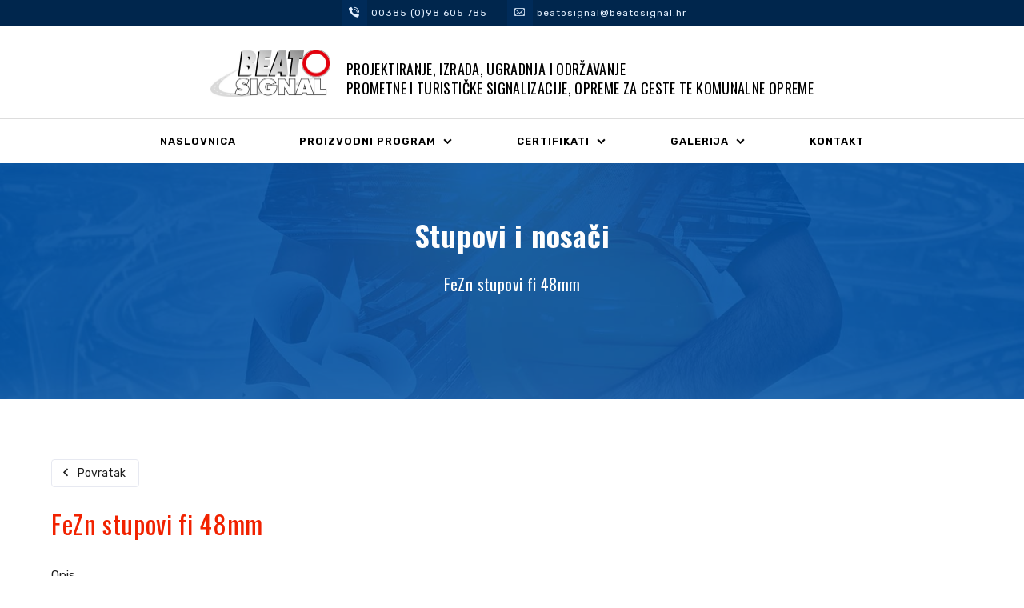

--- FILE ---
content_type: text/html
request_url: https://beatosignal.hr/stupovi_i_nosaci/fezn-stupovi-48.html
body_size: 2630
content:
<!DOCTYPE html>
<html lang="hr">
<head>
    <meta charset="utf-8">
    <meta content="width=device-width, initial-scale=1.0" name="viewport">
    <title>FeZn stupovi fi 48mm</title>
    <meta content="Beato signal" name="description">
    <meta content="valeron design studio" name="author">
    <meta name="robots" content="INDEX,FOLLOW">
    <link rel="apple-touch-icon" sizes="180x180" href="../images/meta/apple-touch-icon.png">
    <link rel="icon" type="image/png" sizes="32x32" href="../images/meta/favicon-32x32.png">
    <link rel="icon" type="image/png" sizes="16x16" href="../images/meta/favicon-16x16.png">
    <!--<link rel="manifest" href="../images/meta/site.webmanifest">-->
    <link rel="mask-icon" href="../images/meta/safari-pinned-tab.svg" color="#2b5797">
    <link rel="shortcut icon" href="../images/meta/favicon.ico">
    <meta name="msapplication-TileColor" content="#2b5797">
    <meta name="msapplication-config" content="../images/meta/browserconfig.xml">
    <meta name="theme-color" content="#ffffff">
    <meta property="og:image:width" content="1280">
    <meta property="og:image:height" content="670">
    <meta property="og:title" content="">
    <meta property="og:description" content="">
    <meta property="og:url" content="https://beatosignal.hr/">
    <meta property="og:image" content="https://beatosignal.hr/images/og-image.jpg">
    <link rel="stylesheet" href="../css/all-styles.css">
    <link rel="stylesheet" href="../ico-fonts/icomoon.css">
    <link rel="preconnect" href="https://fonts.gstatic.com">
    <link href="https://fonts.googleapis.com/css2?family=Oswald:wght@400;700&family=Rubik:ital,wght@0,400;0,600;0,700;0,900;1,400&display=swap" rel="stylesheet">
    <script src="https://cdnjs.cloudflare.com/ajax/libs/modernizr/2.8.3/modernizr.min.js"></script>
</head>
<body>
<div id="loader-wrapper">
    <div id="loader"></div>
    <div class="loader-section section-left"></div>
    <div class="loader-section section-right"></div>
</div>
<div class="grid flex">
    <div class="row">
        <div class="bar">
            <ul class="bar-ul">
                <li><i class="force icon-phone-call"></i><a href="tel:0038598605785">00385 (0)98 605 785</a></li>
                <li><i class="force icon-email"></i> <a href="mailto:beatosignal@beatosignal.hr">beatosignal@beatosignal.hr</a></li>
            </ul>
        </div>
    </div>
</div>
<div id="home">
    <a href="../index.html"><img src="../images/logo-beatosignal.jpg" alt="logotip Beato signal" class="logo"></a>
    <span id="slogan">PROJEKTIRANJE, IZRADA, UGRADNJA I ODRŽAVANJE<br> PROMETNE I TURISTIČKE SIGNALIZACIJE, OPREME ZA CESTE TE KOMUNALNE OPREME</span>
</div>
<header>
    <div class="navigationWrapper">
        <a href="../index.html"><img src="../images/logo-s.png" alt="logotip Beato signal - prometna signalizacija" class="logo80"></a>
        <a href="#" class="nav-button"><span></span><span></span><span></span><span></span></a>
        <nav class="nav">
            <ul>
                <li><a href="../index.html">NASLOVNICA</a></li>
                <li class="nav-submenu">
                    <a href="#">Proizvodni program</a>
                    <ul>
                        <li class="nav-submenu"><a href="#">Prometna signalizacija</a>
                            <ul>
                                <li><a href="../prometna_signalizacija/prometna-oprema.html">Prometna oprema</a></li>
                                <li><a href="../prometna_signalizacija/gumene-prepreke.html">Gumene prepreke</a></li>
                                <li><a href="../prometna_signalizacija/gumeni-pjesacki-prijelaz.html">Gumeni pješački prijelaz</a></li>
                                <li><a href="../prometna_signalizacija/montazni-rubnjaci.html">Montažni rubnjaci</a></li>
                                <li><a href="../prometna_signalizacija/montazni-rotori.html">Montažni rotori</a></li>
                                <li><a href="../prometna_signalizacija/berlinski-jastuci.html">Berlinski jastuci</a></li>
                                <li><a href="../prometna_signalizacija/pvc-gumeni-stupici.html">PVC i gumeni stupići</a></li>
                                <li><a href="../prometna_signalizacija/ps-razno.html">Razno</a></li>
                            </ul>
                        </li>
                        <li><a href="../turisticka-signalizacija.html">Turistička signalizacija</a></li>
                        <li><a href="../reklamna-signalizacija.html">Reklamna signalizacija</a></li>
                        <li class="nav-submenu"><a href="#">Svjetlosna signalizacija</a>
                            <ul>
                                <li><a href="../svjetlosna_signalizacija/solarni-sustavi.html">Solarni sustavi</a></li>
                                <li><a href="../svjetlosna_signalizacija/led-treptaci.html">LED treptači</a></li>
                                <li><a href="../svjetlosna_signalizacija/svjetlosni-nizevi.html">Svjetlosni nizevi</a></li>
                                <li><a href="../svjetlosna_signalizacija/pvc-stop-palice.html">PVC "STOP" palice</a></li>
                                <li><a href="../svjetlosna_signalizacija/bljeskalice.html">Bljeskalice</a></li>
                                <li><a href="../svjetlosna_signalizacija/led-markeri.html">LED markeri</a></li>
                                <li><a href="../svjetlosna_signalizacija/razna-oprema.html">Razna oprema</a></li>
                                <li><a href="../svjetlosna_signalizacija/semafori.html">Semafori</a></li>
                            </ul>
                        </li>
                        <li class="nav-submenu"><a href="#">Oprema za vozila</a>
                            <ul>
                                <li><a href="../oprema_za_vozila/rotirajuca-svjetla-za-vozila.html">Rotirajuća svjetla za vozila</a></li>
                                <li><a href="../oprema_za_vozila/led-bljeskalice.html">LED bljeskalice</a></li>
                                <li><a href="../oprema_za_vozila/led-panel.html">LED panel</a></li>
                                <li><a href="../oprema_za_vozila/reflektirajuce-oznake-za-vozila.html">Reflektirajuče oznake za vozila</a></li>
                            </ul>
                        </li>
                        <li><a href="../izrada-prometnih-elaborata.html">Izrada prometnih elaborata</a></li>
                        <li><a href="../najam-prometne-signalizacije-opreme.html">Najam prometne signalizacije</a></li>
                        <li><a href="../stupovi-nosaci.html">Stupovi i nosači</a></li>
                        <li><a href="../razno.html">Razno</a></li>
                    </ul>
                </li>
                <li class="nav-submenu">
                    <a href="#">Certifikati</a>
                    <ul>
                        <li><a href="#">ISO</a></li>
                        <li><a href="#">CE PZ</a></li>
                        <li><a href="#">CE nosači</a></li>
                        <li><a href="#">CE konstrukcija</a></li>
                    </ul>
                </li>
                <li class="nav-submenu">
                    <a href="#">Galerija</a>
                    <ul>
                        <li><a href="#">Slike detalji PZ</a></li>
                        <li><a href="#">Konstrukcije</a></li>
                        <li><a href="#">Turistička signalizacija</a></li>
                        <li><a href="#">LED markeri</a></li>
                        <li><a href="#">Jumbo panoi</a></li>
                        <li><a href="#">razna oprema</a></li>
                    </ul>
                </li>
                <li><a href="../kontakt.html">Kontakt</a></li>
            </ul>
        </nav>
        <a href="#" class="nav-close">Close Menu</a>
    </div>
</header>
<div class="grid flex">
    <div class="banner-wrapper-fixed">
        <div id="head">
            <h1 class="center has-animation animation-ltr" data-delay="10">Stupovi i nosači</h1>
            <h2 class="center has-animation animation-rtl" data-delay="1000">FeZn stupovi fi 48mm</h2>
            <div class="breadcrumbs center has-animation" data-delay="2000" >
                <div class="container">
                    <ul>
                        <li><a href="../index.html">Home</a></li>
                        <li><a href="../stupovi-nosaci.html">Stupovi i nosači</a></li>
                        <li>FeZn stupovi fi 48mm</li>
                    </ul>
                </div>
            </div>
        </div>
    </div>
    <div class="wrapp">
        <div class="grid">
            <div class="row pt20 padbot50">
                <div class="col_6">
                    <div class="back-btn"><a href="javascript:history.back()">Povratak</a></div>
                    <h2><span class="red2">FeZn stupovi fi 48mm</span></h2>
                    <div style="height: 400px;">Opis...</div>
                </div>
            </div>
        </div>
    </div>
</div>
<div class="footer">
    <div class="grid">
        <h5>Beato signal d. o. o. - projektiranje i izrada prometne i turističke signalizacije, te opreme za ceste </h5>
        <ul>
            <li><span class="icon-home"></span>Plovanija, Istarska 23, 52460 Buje - Buie</li>
            <li><span class="icon-phone-call"></span><a href="tel:0038598605785">00385 (0)98 605 785</a></li>
            <li><span class="icon-email"></span><a href="mailto:beatosignal@beatosignal.hr">beatosignal@beatosignal.hr</a>
            </li>
        </ul>
    </div>
</div>
<div id="copyright">Copyright © 2009 - <script>document.write(new Date().getFullYear())</script> beatosignal.hr | Izrada web stranica <a href="https://www.valeron.net">VALERON design studio</a></div>
<div id="scroll-Top">
    <div class="return-to-top"><span class="arrow is-top"></span></div>
</div>
<script src="https://code.jquery.com/jquery-2.2.4.min.js"></script>
<script>
    window.addEventListener('load', function () {
        document.querySelector('body').classList.add("loaded")
    });
</script>
<script src="../js/allscript.js"></script>
<script>
    $('.hero-slider').owlCarousel({
        autoplay: 6000,
        loop: true,
        animateOut: 'fadeOut',
        animateIn: 'fadeIn',
        smartSpeed: 1000,
        margin: 0,
        navSpeed: 3000,
        items: 1,
        nav: true,
        dots: true,
    })

    var tobi = new Tobi({})
    var newElement = document.querySelector('.last-image')
    tobi.add(newElement)

    $(function () {
        $('.height1').matchHeight();
        $('.height2').matchHeight();
        $('.height3').matchHeight();
        $('.height4').matchHeight();
    });
</script>
<script src="../js/functions.js"></script>
</body>
</html>

--- FILE ---
content_type: text/css
request_url: https://beatosignal.hr/css/all-styles.css
body_size: 14215
content:
@charset "UTF-8";


#loader-wrapper {position: fixed;top: 0;left: 0;width: 100%;height: 100%;z-index: 1000}
#loader {display: block;position: relative;top: 50%;left: 50%;width: 72px;height: 72px;margin: -36px 0 0 -36px;border: 3px solid transparent;border-top-color: white;border-radius: 100%;-webkit-animation: spin 2s linear infinite;animation: spin 2s linear infinite;z-index: 1001}
#loader:before {content: "";position: absolute;top: 5px;left: 5px;right: 5px;bottom: 5px;border: 3px solid transparent;border-top-color: yellow;border-radius: 100%;-webkit-animation: spin 3s linear infinite;animation: spin 3s linear infinite}
#loader:after {content: "";position: absolute;top: 12px;left: 12px;right: 12px;bottom: 12px;border: 3px solid transparent;border-top-color: orange;border-radius: 100%;-webkit-animation: spin 1.5s linear infinite;animation: spin 1.5s linear infinite}
#loader-wrapper .loader-section {position: fixed;top: 0;background: #00264d;width: 51%;height: 100%;z-index: 1000}
#loader-wrapper .loader-section.section-left {left: 0}
#loader-wrapper .loader-section.section-right {right: 0}
.loaded #loader-wrapper .loader-section.section-left {transform: translateX(-100%);transition: all .7s .3s cubic-bezier(0.645, 0.045, 0.355, 1.000)}
.loaded #loader-wrapper .loader-section.section-right {transform: translateX(100%);transition: all .7s .3s cubic-bezier(0.645, 0.045, 0.355, 1.000)}
.loaded #loader {opacity: 0;transition: all .3s ease-out}
.loaded #loader-wrapper {visibility: hidden;transform: translateY(-100%);transition: all .3s 1s ease-out}



/******* RESET *******/
html, body, div, span, applet, object, iframe, h1, h2, h3, h4, h5, h6, p, blockquote, pre, a, abbr, acronym, address, big, cite, code, del, dfn, em, img, ins, kbd, q, s, samp, small, strike, strong, sub, sup, tt, var, b, u, i, center, dl, dt, dd, ol, ul, li, fieldset, form, label, legend, table, caption, tbody, tfoot, thead, tr, th, td, article, aside, canvas, details, embed, figure, figcaption, footer, header, hgroup, menu, nav, output, ruby, section, summary, time, mark, audio, video {margin: 0;padding: 0;border: 0;font-size: 100%;font: inherit;vertical-align: baseline}
article, aside, details, figcaption, figure, footer, header, hgroup, menu, nav, section {display: block}
iframe {border: 0}
body {line-height: 1}
ol, ul {list-style: none}
blockquote, q {quotes: none}
blockquote:before, blockquote:after, q:before, q:after {content: '';content: none}
table {border-collapse: collapse;border-spacing: 0}



*, :after, :before {margin: 0;padding: 0;box-sizing: border-box;-webkit-box-sizing: border-box;-moz-box-sizing: border-box}
* {-webkit-transition: background-color 500ms linear;-moz-transition: background-color 500ms linear;-o-transition: background-color 500ms linear;-ms-transition: background-color 500ms linear;transition: background-color 500ms linear}


/******* GRID *******/
.grid {max-width: 1460px;padding: 0;margin: 0 auto}
.grid.flex {width: 100%;max-width: 100%;padding: 0}
.grid.flex16 {max-width: 1600px;padding-right: 10px;padding-left: 10px}
.grid.flex18 {max-width: 1800px;padding-right: 10px;padding-left: 10px}

.row {display: block;overflow: hidden;clear: both}

.col66 {display: block;overflow: hidden;width: 66%;margin: 0 auto}

.col_1 {width: 6%}
.col_2 {width: 12%}
.col_3 {width: 21%}
.col_4 {width: 29.333333333333%}
.col_5 {width: 36%}
.col_6 {width: 46%}
.col_7 {width: 56%}
.col_8 {width: 62.6666666667%}
.col_9 {width: 71%}
.col_10 {width: 80%}
.col_11 {width: 86%}
.col_12 {width: 96%}


.colw_1 {width: 8.3333333333333%}
.colw_2 {width: 16.666666666667%}
.colw_3 {width: 25%}
.colw_4 {width: 33.333333333333%}
.colw_5 {width: 41.666666666667%}
.colw_6 {width: 50%}
.colw_7 {width: 58.333333333333%}
.colw_8 {width: 66.666666666667%}
.colw_9 {width: 75%}
.colw_10 {width: 83.333333333333%}
.colw_11 {width: 91.666666666667%}
.colw_12 {width: 100%}

[class*="col_"] { float: left; display: block; margin: 10px 2%;}
[class*="colw_"] { float: left; display: block; margin: 0;}

@media all and (min-width: 480px) and (max-width: 960px) {
    .grid [class*="colw_"] {float: none;width: auto;clear: both;display: block}
    }

@media all and (max-width: 480px) {
    .grid [class*="colw_"] {float: none;width: auto;clear: both;display: block}
    }

.hidesmall {display: block}
.hidebig {display: none !important}

img { max-width: 100%}
img.align-left, .img-wrap.align-left {max-width: 300px !important;float: left;position: relative;margin: 0 20px 5px 0}
img.align-right, .img-wrap.align-right {max-width: 300px !important;float: right;position: relative;margin: 0 0 5px 20px}
img.full-width {clear: both;display: block;width: 100%;height: auto;position: relative}
.grid img {max-width: 100%;height: auto;vertical-align: middle}

.clear {clear: both;display: block;overflow: hidden;visibility: hidden;width: 0;height: 0}
.clearfix:after {clear: both;content: ' ';display: block;font-size: 0;line-height: 0;visibility: hidden;width: 0;height: 0}
* html .clearfix, :first-child + html .clearfix {zoom: 1}

[class*="col_"].alpha {margin-left: 0}
[class*="col_"].omega {margin-right: 0}
[class*="col_"].delta {margin-bottom: 0 !important}
[class*="col_"].beta {margin-top: 0 !important}
[class*="col_"].nopama {margin: 0 !important}

@media all and (min-width: 480px) and (max-width: 1023px) {
    .grid [class*="col_"] {float: none;width: auto;clear: both;display: block}
    .grid [class*="col_"] [class*="col_"] {margin-left: 0;margin-right: 0;width: 100%}
    .grid {max-width: 96%}
    .col66 {width: 80%}
    }

@media all and (max-width: 768px) {
    .grid [class*="col_"] {margin: 10px 0}
    .grid [class*="colM_"] {float: none;width: auto;clear: both;display: block;margin: 10px 0}
    .grid [class*="colM_"] [class*="colM_"] {margin: 0;width: 100%}

    img.full-widthM {clear: both;display: block;width: 100%;max-width: 600px;height: auto;position: relative;margin: 0 auto}

    .col66 {width: 90%}
    }

@media all and (max-width: 480px) {
    .grid [class*="col_"] {float: none;width: auto;clear: both;display: block}
    .grid [class*="col_"] [class*="col_"] {margin-left: 0;margin-right: 0;width: 100%}
    .grid {max-width: 94%}
    .col66 {width: 100%}
    }

@media all and (max-width: 1280px) {
    .hide1280 {display: none !important}
    }

@media all and (min-width: 1280px) {
    .blocklaptop {display: none !important}
    }

@media all and (min-width: 1024px) and (max-width: 1280px) {
    .hidelaptop {display: none !important}

    .blocklaptop {display: block !important}
    }

@media all and (max-width: 1023px) {
    .blocklaptop, .hidelaptop, .hidesmall {display: none !important}

    .hidebig {display: block !important}
    }

@media all and (max-width: 480px) {
    .hide480 {display: none !important}
    }

@media all and (min-width: 1281px) {
    .view1280 {display: block !important}
    }

@media all and (max-width: 1280px) {
    .view1280 {display: none !important}
    }

@media all and (min-width: 1024px) {
    .viewsmall {display: block !important}

    .viewbig {display: none !important}
    }

@media all and (max-width: 1023px) {
    .viewsmall {display: none !important}

    .viewbig {display: block !important}
    }

@media all and (min-width: 1024px) {
    .viewlap {display: none !important}
    }

@media all and (min-width: 481px) and (max-width: 1023px) {
    .viewlap {display: block !important}
    }

@media all and (max-width: 480px) {
    .viewlap {display: none !important}
    }

html {font-size: 62.5%;min-width: 300px}

body {min-width: 100%;min-height: 100%;margin: 0;padding: 0;font-size: 1.5rem;font-family: 'Rubik', sans-serif;color: #1d1d1d;font-weight: 400;line-height: 1.65;-webkit-tap-highlight-color: rgba(0, 0, 0, 0);-webkit-transition: all .2s cubic-bezier(0, 0, 0.3, 1);transition: all .2s cubic-bezier(0, 0, 0.3, 1);background: #FFF;position: relative;overflow-x: hidden}

a {color: #007af7;text-decoration: none;outline: 0;outline: 0}

:focus {outline: 0}

a:visited {color: #0065cc}

a:hover {color: #e3000f}

p {margin: 10px 0}

strong, .strong {font-weight: 600}

italic, .italic {font-style: italic}

figure {overflow: hidden}

.base {background: #00264d}

.second {background: #007af7}

.harmony {background: #961d48}

.accent {background: #e3000f}

.letter1 {letter-spacing: 1px}

.letter2 {letter-spacing: 2px}

.align-center {text-align: center}

.align-left {text-align: left}

.align-right {text-align: right}

.block {display: block}

.bottom {margin-bottom: 0;padding-bottom: 0}

.center {text-align: center}

.clear {clear: both}

.first {margin-left: 0;padding-left: 0}

.hidden {visibility: hidden}

.highlight {background: #f4c436;color: #000;font-size: 1.1em}

.inline {display: inline}

.last {margin-right: 0;padding-right: 0}

.left {float: left}

.none {display: none}

.nowrap {white-space: nowrap}

.right {float: right}

.stretch {width: 100%}

.visible {visibility: visible}

.relativ {position: relative}

.uppercase {text-transform: uppercase}

.pad20 {padding: 20px}

.pad30 {padding: 30px}

.pad50 {padding: 50px}

.pad100RL {padding: 0 100px}

.pt20 {padding-top: 30px}

.padtop30 {padding-top: 30px}
.padtop50 {padding-top: 50px}
.padtop75 {padding-top: 75px}
.padtop100 {padding-top: 100px}

.padbot30 {padding-bottom: 30px}
.padbot50 {padding-bottom: 50px}
.padbot75 {padding-bottom: 75px}
.padbot100 {padding-bottom: 100px}

.padtb50 {padding: 50px 0}
.padtb75 {padding: 75px 0}
.padtb100 {padding: 100px 0}

.martop50 {margin-top: 50px}
.martop30 {margin-top: 30px}
.martop75 {margin-top: 75px}
.martop100 {margin-top: 100px}
.marbot50 {margin-bottom: 50px}
.marbot75 {margin-bottom: 75px}
.marbot100 {margin-bottom: 100px}
.martb50 {margin: 50px 0}
.martb100 {margin: 100px 0}

.flexxx {display: flex;justify-content: center;align-items: center;text-align: center}

.orange {color: #c99d45}
.red {color: #ff0346}
.red2 {color: #F12200}

hr.block50 {border: 0;display: block;padding: 25px 0}

.middle {position: relative;top: 50%;-webkit-transform: translateY(-50%);-moz-transform: translateY(-50%);-o-transform: translateY(-50%);-ms-transform: translateY(-50%);transform: translateY(-50%)}

.line {-webkit-box-flex: 1;-webkit-flex: 1 1 auto;-ms-flex: 1 1 auto;flex: 1 1 auto;text-align: center;position: relative;-webkit-transition: 1s;transition: 1s}
.line:after {position: absolute;z-index: 2;-webkit-transition: 1s;transition: 1s;content: '';width: 0;left: 50%;bottom: -4px;height: 1px;background: red}
.line:hover {cursor: pointer}
.line:hover:after {width: 100%;left: 0}

h1, h2, h3, h4, h5, h6 {font-family: 'Oswald', sans-serif;letter-spacing: .02em;color: #000;font-weight: 400}
h2 {font-size: 32px;line-height: 44px;margin: 0 0 30px; display: block}
h3 {font-size: 24px;line-height: 36px;padding-bottom: 25px}
h4 {font-size: 22px;line-height: 32px;padding-bottom: 20px}
h5 {font-size: 20px;line-height: 30px;padding-bottom: 15px}
h6 {font-size: 18px;line-height: 28px;padding-bottom: 10px;font-weight: bold}

figure.mobile {width: 100%;display: block;margin: 40px auto}

small, .text_small {font-size: .707em}

mark h3, mark h4, mark h5 {margin: 0 0 3rem;font-size: 130%;font-weight: 600;line-height: 1.6}

.bar {width: 100%;height: 32px;line-height: 0;background: #00264d;color: #d9e6f7;font-size: 12px;text-align: center;letter-spacing: 1px}
.bar ul li a {color: #e3f0ff !important;float: right;margin-top: 16px}
.bar a:hover {color: #ffda46 !important;text-shadow: 1px 1px 1px #143b78}
.bar span {margin: 0 20px}

ul.bar-ul {display: flex;justify-content: center;list-style-type: none;text-align: center}
ul.bar-ul > li {display: inline-block;margin: 0 10px}

header {width: 100%;background: #fff;position: relative;z-index: 3;border-bottom: solid 1px #ddd;-webkit-box-shadow: 0 5px 4px -3px rgba(0, 7, 26, 0.25);-moz-box-shadow: 0 5px 4px -3px rgba(0, 7, 26, 0.25);box-shadow: 0 5px 4px -3px rgba(0, 7, 26, 0.25)}
header#bbn {border-bottom: none !important}

#home {display: flex;justify-content: center;padding: 20px 0 10px}

.logo {width: 150px;margin: 10px 20px 10px 0}

#slogan {padding-top: 22px;font-family: 'Oswald', sans-serif;letter-spacing: .02em;color: #000;font-weight: 400;font-size: 18px;line-height: 24px}

h2.title1 {font-size: 48px;line-height: 48px;color: #525252;margin: 0 0 20px;padding-top: 30px}
h2.title1 span {font-size: 13px;color: #000;letter-spacing: 5.55px;line-height: inherit;text-transform: uppercase}

hr.goldhr {border: 0;height: 8px;background-image: linear-gradient(115deg, rgba(255, 255, 255, 0) 0, rgba(255, 255, 255, 0) 39%, #c0c0c0 35%, #c0c0c0 50%, rgba(255, 255, 255, 0) 60%, rgba(255, 255, 255, 0) 100%);background-size: 5px 8px;width: 66%;display: block;margin: 0 auto 50px}
hr.goldhr2 {border: 0;height: 7px;background-image: linear-gradient(115deg, rgba(255, 255, 255, 0) 0, rgba(255, 255, 255, 0) 39%, #c0c0c0 35%, #c0c0c0 50%, rgba(255, 255, 255, 0) 60%, rgba(255, 255, 255, 0) 100%);background-size: 5px 8px;width: 50%;display: block;margin: 0 0 30px}
hr.goldhr100 {border: 0;height: 7px;background-image: linear-gradient(115deg, rgba(255, 255, 255, 0) 0, rgba(255, 255, 255, 0) 39%, #c0c0c0 35%, #c0c0c0 50%, rgba(255, 255, 255, 0) 60%, rgba(255, 255, 255, 0) 100%);background-size: 5px 8px;width: 100%;display: block;margin: 0 0 30px}

.reserve {width: 250px;position: relative;z-index: 2;display: block;padding: 11px 15px;background: #fff;margin: 0 auto -27px auto;color: #c0c0c0;text-align: center}
.reserve a {color: #c0c0c0}
.reserve a:hover {color: #000}
.reserve i {margin-bottom: 8px;display: inline-block;font-size: 14px;margin-right: 3px}

.underlined {padding: 5px 10px;color: #1e1e1e;cursor: default;flex: 1;text-decoration: none;background-image: linear-gradient(to right, yellow 0, yellow 100%);background-position: 0 1.2em;background-size: 0 100%;background-repeat: no-repeat;transition: background 500ms}
.underlined:hover {background-size: 100% 100%}
.underlined--thick {background-position: 0 -.1em}

.overbox {width: 100%;height: 100%;position: relative;padding: 4rem 8rem;margin: 5rem auto}
.overbox:after {position: absolute;content: "";width: 80%;height: 80%;top: -15%;right: -5%;z-index: -1;background: #f6f7fb}

.col-25 {width: 25%}
.col-33 {width: 33.33%}
.col-40 {width: 40%}
.col-50 {width: 50%}
.col-60 {width: 60%}
.col-66 {width: 66.66%}

[class*="col-"] {float: left;display: block}

@media all and (max-width: 1280px) {
    .col-25, .col-33, .col-40, .col-50, .col-60, .col-66 {float: none;clear: both;display: block;width: 100%}

    h2.title1 {padding-top: 50px}
    }

@media all and (min-width: 1280px) and (max-width: 1700px) {
    .col-40, .col-50, .col-60 {float: none;clear: both;display: block;width: 100%;max-width: 980px;margin: 0 auto}

    .overbox:after {width: 90%;height: 90%;top: -3%;right: -3%}

    h2.title1 {padding-top: 0}
    }

.banner-wrapper-fixed {width: 100%;max-width: 100vw;min-height: 400px;display: block;position: relative;padding: 0;background: url(../images/cijene-web-stranica3.jpg) no-repeat top center fixed;-webkit-background-size: cover;-moz-background-size: cover;-o-background-size: cover;background-size: cover;transition: all .1s ease;}

#head {min-height: 400px;background: rgba(0, 80, 162, .8);padding: 40px 30px;position: relative;z-index: 1}
#head h1, #head h2 {text-align: center;color: #fff;padding: 0;position: relative;z-index: 3;}
#head h1 {font-weight: 700;margin: 25px 15px 10px;font-size: 36px}
@media (max-width: 1024px) {
    #head h1 { font-size: 26px}
}
#head h2 {margin: 10px 0 30px 0;font-size: 20px}

.wrapp { max-width: 1380px;position: relative;z-index: 2;margin: -100px auto 0;background: #fff;padding: 40px}

@media all and (max-width: 600px) {
    #head {
        min-height: 300px;
    }
    .banner-wrapper-fixed {
        min-height: 300px;
    }
}

@media all and (max-width: 600px) {
    .wrapp {
        margin: 0 auto;
        padding: 20px;
        }
    }

.grayline {background: #fff;margin: 0;padding: 2em;border: solid 1px #ddd}

section {width: 100%}

.usual {display: block}

.back {background: #fff;position: relative;z-index: 0}

.text-right {text-align: right}

p.textp {font-size: 14px;color: #FFF;font-weight: 600;padding: 0 30px 0}

.blink {text-decoration: blink}

@-webkit-keyframes blinker {
    from {opacity: 1.0}
    to {opacity: .0}
    }

.blink {text-decoration: blink;-webkit-animation-name: blinker;-webkit-animation-duration: .8s;-webkit-animation-iteration-count: infinite;-webkit-animation-timing-function: ease-in-out;-webkit-animation-direction: alternate}

h3.text3 {font-size: 28px;color: #FFF;padding: 80px 30px 0;margin-bottom: 20px;letter-spacing: .05em;line-height: 38px}
h4.text4, p.text4 {font-size: 18px;color: #FFF;padding: 0 30px 30px;margin-bottom: 30px;letter-spacing: .04em;line-height: 30px}

p.textp {font-size: 14px;color: #FFF;font-weight: 600;padding: 0 30px 0}

.gray {padding: 25px 50px 50px;background: #e3eaee}

.white {background: #fff;padding: 50px 30px 30px;box-shadow: 0 1px 3px 0 rgba(0, 0, 0, 0.2)}
.white a, .white h4 a {color: #1d1d1d}
.white a:hover, .white h4 a:hover {color: #007af7}

.arrow {margin-top: 25px;display: inline-block;height: 12px;position: relative;width: 12px}
.arrow::after {border-bottom-style: solid;border-bottom-width: 2px;border-right-style: solid;border-right-width: 2px;content: '';display: inline-block;height: 12px;left: 0;position: absolute;top: 0;width: 12px}
.arrow.is-top {-moz-transform: rotate(225deg);-ms-transform: rotate(225deg);-webkit-transform: rotate(225deg);transform: rotate(225deg)}
.arrow::after, .arrow .arrow::after {border-color: #fff}

#scroll-Top .return-to-top {position: fixed;right: 10px;bottom: 10px;display: none;width: 48px;line-height: 48px;height: 48px;text-align: center;cursor: pointer;background: #0065cc;border-radius: 50%;-webkit-transition: .5s;-moz-transition: .5s;-ms-transition: .5s;-o-transition: .5s;transition: .5s;z-index: 2}
#scroll-Top .return-to-top:hover {background: #e3000f}
#scroll-Top .return-to-top span {position: relative;bottom: 0;animation-name: top;animation-direction: alternate;animation-iteration-count: infinite;animation-duration: 1s}

@keyframes top {
    0% {bottom: 0}
    100% {bottom: 7px}
    }

.bar-ul {text-align: center}
.bar-ul i.force {display: inline-block;width: 32px;height: 32px;background: rgba(0, 67, 136, .2);padding: 2px 3px;margin: 0 5px;cursor: pointer}
.bar-ul i.force:before {line-height: 28px;font-size: 13px;color: #e3f0ff}
.bar-ul i.force:hover {background: #ffda46}
.bar-ul i.force:hover:before {color: #143b78}

.ikone {display: inline-block;float: left;width: 70px;height: 100%;margin: 0 auto}
.ikone i {display: block;text-align: center;font-size: 30px;color: #ffa726}

ul.product li a i, .gray h4 a i, .gray p a i {display: inline-block;margin-left: 20px;align-self: center;font-size: 13px;color: #fbfbfe;font-weight: 400;animation: icon 1.5s infinite forwards}
ul.product li:hover a i, .gray h4 a:hover i, .gray p a:hover i {color: #f00}

@keyframes icon {
    0%, 100% {transform: translate(0px)}
    50% {transform: translate(3px)}
    }

.para1 {width: 100%;display: block;background: url(../images/bg-2.jpg) no-repeat center center fixed;-webkit-background-size: cover;-moz-background-size: cover;-o-background-size: cover;background-size: cover;background-color: #c1d6f1}
.parainner {height: 100%;min-height: 560px;letter-spacing: 1px;padding: 60px 0;background: rgba(11, 25, 45, 0.8)}
.parainner h3 {padding-left: 30px;color: #fff;position: relative;margin-bottom: 20px;line-height: 1.4}
.parainner h4 {color: #fff}



p.crta {text-transform: uppercase;color: #ffa726;font-size: 12px;margin-bottom: 25px;line-height: 1;position: relative;padding-left: 30px}
p.crta::after {content: "";position: absolute;top: 100%;left: 30px;margin-top: 15px;height: 1px;width: 20px;background: #a1a8b4}

.service_item {background: rgba(11, 25, 45, 0.5);color: #fff;padding: 30px 30px 30px 0;position: relative;-moz-transition: all linear .3s;-webkit-transition: all linear .3s;transition: all linear .3s}
.service_item:hover {background: rgba(255, 167, 38, .8);color: white}
.service_item h4 {font-size: 20px;font-weight: 600;margin-bottom: 10px}
.service_item h5 {padding-left: 70px;font-size: 16px;line-height: 2.7rem;color: #fff;font-weight: 400;margin: 0}
.service_item:hover .ikone i {color: #fff}

.fix-scroll {display: block;width: 100%;height: 60px;margin: -60px 0 0;position: relative}

.smoothscroll {position: absolute;z-index: 2;left: calc(50% - 15px);-webkit-transform: translateX(-50%);transform: translateX(-50%);top: 60px;width: 120px;height: 120px;margin: 0 auto 0;padding-left: 60px}

.chevron, .chevron-hex {position: absolute;width: 28px;height: 8px;opacity: 0;transform: scale3d(0.5, 0.5, 0.5);animation: move 3s ease-out infinite}
.chevron:first-child, .chevron-hex:first-child {animation: move 3s ease-out 1s infinite}
.chevron:nth-child(2), .chevron-hex:nth-child(2) {animation: move 3s ease-out 2s infinite}
.chevron:before, .chevron:after {content: ' ';position: absolute;top: 0;height: 100%;width: 51%;background: #e3000f}
.chevron-hex:before, .chevron-hex:after {content: ' ';position: absolute;top: 0;height: 100%;width: 51%;background: #e3000f}
.chevron:before, .chevron-hex:before {left: 0;transform: skew(0deg, 30deg)}
.chevron:after, .chevron-hex:after {right: 0;width: 50%;transform: skew(0deg, -30deg)}

@keyframes move {
    25% {opacity: 1}
    33% {opacity: 1;transform: translateY(30px)}
    67% {opacity: 1;transform: translateY(40px)}
    100% {opacity: 0;transform: translateY(55px) scale3d(0.5, 0.5, 0.5)}
    }

@keyframes pulse {
    to {opacity: 1}
    }

@media all and (max-width: 480px) {
    .fix-scroll {display: none}
    }

.c-scrolldown {width: 1px;height: 60px;position: absolute;bottom: 60px;left: 0;right: 0;margin: 0 auto;overflow: hidden}
.c-scrolldown2 {width: 1px;height: 60px;position: absolute;bottom: 0;left: 0;right: 0;margin: 0 auto;overflow: hidden}
.c-scrolldown60 {width: 1px;height: 60px;position: absolute;bottom: -60px;left: 0;right: 0;margin: 0 auto;overflow: hidden}
.c-scrolldown .c-line, .c-scrolldown2 .c-line, .c-scrolldown60 .c-line {width: 100%;height: 100%;display: block;background: linear-gradient(to bottom, #e3000f 50%, rgba(243, 17, 91, 0) 50%);background-position: 0 -20px;background-size: 100% 200%;animation: scrolldown 2.2s cubic-bezier(0.76, 0, 0.3, 1) forwards infinite}

@keyframes scrolldown {
    0% {background-position: 0 -60px}
    75% {background-position: 0 0}
    100% {background-position: 0 60px}
    }

.fix-line {display: block;width: 100%;height: 100px;position: relative}

@media all and (min-width: 1280px) and (max-width: 1700px) {
    .c-scrolldown60 {position: absolute;bottom: 0;left: 0;right: 0}
    }

.document {margin-top: 30px; display: inline-flex; justify-content: flex-start; text-align: left;}
.document span {max-width: 30px; float: left;display: inline-block;font-size: 18px;padding-top: 2px;margin-right: 10px}
.document a.line { text-align: left; line-height: 22px;}

.tech-spec { border: solid 1px #d5d5d5; margin-bottom: 40px;}
.tech-spec ul { display: flex; flex-direction: column;}
.tech-spec ul li { padding: 10px; border-bottom: solid 1px #d5d5d5; display: flex; flex-wrap: nowrap;}
.tech-spec ul li:last-child { border-bottom: none;}
.tech-spec ul li strong { width: 50%;}
/*.tech-spec ul li span { width: 50%;}*/

@media all and (max-width: 480px) {
    .tech-spec ul li {
        flex-direction: column;
        }
    }

.bord {border: solid 1px #DBDBEA}

.bordblue {border: solid 1px #D2DEFF}

a.line {display: inline-block;position: relative;padding-bottom: 2px;}
a.line:after {content: ''; left: 0; display: block;margin: auto;height: 1px;width: 0;background: transparent;transition: width .5s ease, background-color .5s ease}
a.line:hover:after {width: 100%;background: red}

.btn-beato {display: block;text-align: center;cursor: pointer;font-size: 16px;margin: 30px auto;border-radius: 4px;background-color: #00329e;border: 0;padding: 14px 20px;width: 200px;transition: all .5s}
.btn-beato span {cursor: pointer;display: inline-block;position: relative;transition: .5s}
.btn-beato span:after {content: '»';position: absolute;opacity: 0;top: 0;right: -20px;transition: .5s}
.btn-beato:hover {background-color: #007af7}
.btn-beato a {letter-spacing: 2px;color: #fff}
.btn-beato:hover a {color: #fff}
.btn-beato:hover span {padding-right: 25px}
.btn-beato:hover span:after {color: #fff;opacity: 1;right: 0}

ul.product {margin-bottom: 30px}
ul.product li {margin-bottom: 10px;padding: 0 0 0 20px;background: transparent url(../images/meta/aro.png) no-repeat scroll left 7px}
ul.product li ul li {background: transparent url(../images/meta/bullet1.svg) no-repeat scroll left 8px;background-size: auto 7px}
ul.product li ul li:first-child {margin-top: 15px}

ul.lista {margin-bottom: 30px}
ul.lista li {margin-bottom: 8px;padding: 0 0 0 20px;background: transparent url(../images/meta/aro.png) no-repeat scroll left 4px}

ul.yes {margin-bottom: 30px}
ul.yes li {margin-bottom: 8px;padding: 0 0 0 20px;background: transparent url(../img/yes.svg) no-repeat scroll left 8px;background-size: 12px 12px}
ul.yes2 {margin-bottom: 25px}
ul.yes2 li {margin-bottom: 8px;padding: 0 0 0 20px;background: transparent url(../img/yes2.svg) no-repeat scroll left 8px;background-size: 12px 12px}

.videoWrapper {position: relative;padding-bottom: 56.25%;padding-top: 25px;height: 0}

.videoWrapper iframe {position: absolute;top: 0;left: 0;width: 100%;height: 100%}

@media print {
    .videoWrapper {display: none}
    }

.pino {background-color: #001e3e;box-shadow: 0 0 5px rgba(0, 0, 0, 0.15);font-size: 16px;line-height: 1.6em;margin: 10px;overflow: hidden;position: relative;text-align: left;width: 100%}
.pino * {-webkit-box-sizing: border-box;box-sizing: border-box;-webkit-transition: all .25s ease;transition: all .25s ease}
.pino img {max-width: 100%;vertical-align: top;position: relative;opacity: .75;transform: scaleY(1);transition: all .7s ease-in-out}
.pino:hover img {-webkit-transform: scale(3);transform: scale(3);opacity: .5}
.pino figcaption {padding: 25px 20px 25px;position: absolute;bottom: 0;z-index: 1}
.pino h3, .pino p {margin: 0;padding: 0;color: #fff}
.pino h3 {font-size: 28px;line-height: 40px;font-weight: 700;letter-spacing: -0.4px}
.pino .hover {position: absolute;top: 0;bottom: 0;left: 0;right: 0;align-items: center;background-color: rgba(0, 30, 62, 0.75);display: flex;font-size: 65px;justify-content: center;opacity: 0}
.pino a {left: 0;right: 0;top: 0;bottom: 0;position: absolute;z-index: 1}
.pino:hover .hover, .pino.hover .hover {-webkit-transition-delay: .1s;transition-delay: .1s;opacity: 1}
.pino:hover figcaption, .pino.hover figcaption {opacity: 0}
.pino .force {color: #fff !important;font-size: 48px}

.footer {position: relative;padding: 0 15px 0;background: #000b18;letter-spacing: 1px;width: 100%;text-align: center;color: #636c79;font-size: 13px}
.footer a {color: #636c79}
.footer a:hover {color: #fff}
.footer h5 {font-size: 14px;padding: 25px 14px 5px;letter-spacing: 1px;color: #636c79}
.footer ul {display: block;padding: 10px 15px 10px}
.footer ul li {display: inline-block;padding: 5px 5px 20px}
.footer ul span {float: left;display: inline-block;font-size: 13px;padding-top: 3px;margin-right: 5px}

#copyright {display: block;width: 100%;background: #00050d;color: #636c79;text-align: center;margin: 0;padding: 20px 20px 30px}
#copyright, #copyright a {color: #636c79;font-size: 12px;line-height: 2.2rem;display: inline-block;position: relative;padding-bottom: 20px;text-decoration: none}
#copyright a:hover {color: #Fb0}
#copyright a:after {content: '';display: block;margin: auto;height: 1px;width: 0;background: transparent;transition: width .5s ease, background-color .5s ease}
#copyright a:hover:after {width: 100%;background: red}

.slideshow {list-style: none;z-index: 1}
.slideshow li {width: 100%;height: 100%;position: absolute;top: 0;left: 0;color: transparent;background-size: cover;background-position: 50% 50%;background-repeat: none;background-attachment: fixed;opacity: 0;z-index: 0;-webkit-backface-visibility: hidden;backface-visibility: hidden;-webkit-animation: imageAnimation 12s linear infinite 0s;-moz-animation: imageAnimation 12s linear infinite 0s;animation: imageAnimation 12s linear infinite 0s}

@-webkit-keyframes imageAnimation {
    0% {opacity: 0;-webkit-animation-timing-function: ease-in}
    12.5% {opacity: 1;-webkit-animation-timing-function: ease-out}
    25% {opacity: 1}
    37.5% {opacity: 0}
    100% {opacity: 0}
    }

@-moz-keyframes imageAnimation {
    0% {opacity: 0;-moz-animation-timing-function: ease-in}
    12.5% {opacity: 1;-moz-animation-timing-function: ease-out}
    25% {opacity: 1}
    37.5% {opacity: 0}
    100% {opacity: 0}
    }

@keyframes imageAnimation {
    0% {opacity: 0;-webkit-animation-timing-function: ease-in;-moz-animation-timing-function: ease-in;animation-timing-function: ease-in}
    12.5% {opacity: 1;-webkit-animation-timing-function: ease-out;-moz-animation-timing-function: ease-out;animation-timing-function: ease-out}
    25% {opacity: 1}
    37.5% {opacity: 0}
    100% {opacity: 0}
    }

@-webkit-keyframes titleAnimation {
    0% {opacity: 0}
    12.5% {opacity: 1}
    25% {opacity: 1}
    37.5% {opacity: 0}
    100% {opacity: 0}
    }

@-moz-keyframes titleAnimation {
    0% {opacity: 0}
    12.5% {opacity: 1}
    25% {opacity: 1}
    37.5% {opacity: 0}
    100% {opacity: 0}
    }

@keyframes titleAnimation {
    0% {opacity: 0}
    12.5% {opacity: 1}
    25% {opacity: 1}
    37.5% {opacity: 0}
    100% {opacity: 0}
    }

.no-cssanimations .slideshow li {opacity: 1}

.logo80 {display: none}

@media all and (max-width: 1420px) {
    h1.title {margin: 0 15px;font-size: 21px}

    h3.reason {padding: 0}
    }

@media all and (max-width: 1330px) {
    h2.geo {font-size: 12px;line-height: 32px}
    }

@media all and (max-width: 1280px) {
    .pad100RL {padding: 0 60px}

    .intro-box2 {width: 400px}

    .intro-box1 {width: 60px}

    h2.vertical-text {font-size: 12px}

    h1.title {font-size: 20px}

    h2.geo {font-size: 11px;letter-spacing: 1px}

    h3.title-intro {font-size: 11px}

    .overbox {padding: 0;margin: 0}

    .overbox:after {display: none}
    }

@media all and (max-width: 1023px) {
    .pad100RL {padding: 0 50px}

    body {font-size: 15px;line-height: 3rem}

    p {font-size: 15px;line-height: 3rem;margin: 0 0 25px}

    .bar {display: none !important}

    header {border-bottom: 0;-webkit-box-shadow: none;-moz-box-shadow: none;box-shadow: none}

    #home {display: none}

    .logo80 {width: 200px;display: block;float: left;margin: -20px 15px 0 0}

    h2.vertical-text {font-size: 12px;letter-spacing: 4px}

    h1.title {font-size: 19px}

    h2.geo {font-size: 11px;letter-spacing: 1px}

    h3.title-intro {font-size: 11px}

    h3.reason {font-size: 19px;line-height: 24px;padding-top: 15px}

    h2.title1 {font-size: 40px;line-height: 40px;margin: 0 0 15px}

    h2.title1 span {letter-spacing: 4px}

    .pad30 {padding: 20px}

    .pad50 {padding: 30px}

    .padtop30 {padding-top: 10px}

    .padtop50 {padding-top: 20px}

    .padtop75 {padding-top: 30px}

    .padtop100 {padding-top: 40px}

    .padbot30 {padding-bottom: 10px}

    .padbot50 {padding-bottom: 20px}

    .padbot75 {padding-bottom: 30px}

    .padbot100 {padding-bottom: 40px}

    .padtb50 {padding: 20px 0}

    .padtb75 {padding: 50px 0}

    .padtb100 {padding: 30px 0}

    .martop50 {margin-top: 20px}

    .martop75 {margin-top: 30px}

    .martop100 {margin-top: 40px}

    .marbot50 {margin-bottom: 20px}

    .marbot75 {margin-bottom: 30px}

    .marbot100 {margin-bottom: 40px}

    .martb50 {margin: 20px 0}

    .martb100 {margin: 40px 0}

    .gold-bg {width: 101%;left: .5%;right: .5%}

    body {font-size: 1.4rem;line-height: 2.7rem}

    h1, h2, h3, h4, h5 {margin: 0 0 2.5rem;line-height: 1.5}

    h1 {font-size: 30px;line-height: 43px}

    h2 {font-size: 27px;line-height: 39px}

    h3 {font-size: 23px;line-height: 35px}

    h4 {font-size: 20px;font-weight: 700;line-height: 32px}

    h5 {font-size: 17px;font-weight: 700;line-height: 29px}

    h6 {font-size: 16px;font-weight: 700;line-height: 28px}

    ul.lista {margin-bottom: 30px}

    ul.lista li {margin-bottom: 10px;padding: 0 0 0 25px}

    ul.lista2 {margin-bottom: 20px}

    ul.lista2 li {margin-bottom: 7px;padding: 0 0 0 20px}

    #footer {background: url(../images/web-data-1024.jpg) no-repeat center center fixed;-webkit-background-size: cover;-moz-background-size: cover;-o-background-size: cover;background-size: cover;padding-top: 50px}

    .social a {line-height: 1.2em}

    .aside {margin-bottom: 0}
    }

@media all and (max-width: 980px) {
    .fix-scroll {display: none}

    .box-3-fix {display: block !important;width: 84%;margin: 15px auto;padding: 5px;border: double 3px #9fceff}

    .box-3 {position: relative;display: block;width: 100%;padding: 35px 3px 0;background: rgba(255, 255, 255, 0.5);border: dashed 1px #dfefff;-webkit-box-shadow: inset 0 0 20px 0 rgba(0, 17, 69, 0.1);-moz-box-shadow: inset 0 0 20px 0 rgba(0, 17, 69, 0.1);box-shadow: inset 0 0 20px 0 rgba(0, 17, 69, 0.1)}

    .box-3 h1.min {line-height: 1.6;text-align: center;font-size: 14px;letter-spacing: 1px;text-transform: uppercase;font-weight: 700;color: #00318d;margin: 0 15px;text-shadow: 1px 1px 0 rgba(255, 255, 255, 0.2)}

    .box-3 h1.min span {color: #001568;font-size: 13px;letter-spacing: 1px;padding-top: 15px;display: block;margin-bottom: -35px;position: relative;z-index: 4}

    .half-blue {width: 60%}

    img.web-1 {max-width: 280px}

    .aside a {font-size: 16px;letter-spacing: 0;line-height: 3.1rem}
    }

@media all and (max-width: 820px) {
    .box-3 {width: 100%;padding: 20px 3px 0;background: rgba(255, 255, 255, 0.6)}

    .box-3 h1.min {font-size: 13px;letter-spacing: 0;padding: 15px 10px}

    .box-3 h1.min span {letter-spacing: 0;margin-bottom: -45px}

    .half-blue {width: 64%}

    ul.footer-nav li {padding: 15px 6px}

    .aside a {font-size: 14px;letter-spacing: 0;line-height: 2.9rem}
    }

@media all and (max-width: 768px) {
    body {font-size: 13px;line-height: 2.5rem}

    h1, h2, h3, h4, h5 {margin: 0 0 2.3rem;line-height: 1.4}

    h1 {font-size: 28px;line-height: 40px}

    h2 {font-size: 20px;line-height: 32px}

    h3 {font-size: 18px;line-height: 29px}

    h4 {font-size: 17px;line-height: 28px}

    h5 {font-size: 16px;line-height: 27px}

    h6 {font-size: 15px;line-height: 26px}

    h3.reason {font-size: 18px;padding-top: 20px}

    p {font-size: 14px;line-height: 2.9rem;margin: 0 0 20px}

    h2.title1 {font-size: 32px;line-height: 32px}

    .box-3 h1.min span {margin-bottom: -30px}

    img.web-1 {max-width: 240px}

    .pad200RL, .pad100RL {padding: 0 30px}

    ul.lista {margin-bottom: 20px}

    ul.lista li {margin-bottom: 8px}

    ul.lista2 {margin-bottom: 20px}

    ul.lista2 li {margin-bottom: 6px}

    #footer {width: 100%;min-height: auto;background: 0;background-color: #fff;padding-top: 0}

    ul.footer-nav {margin-bottom: 20px}

    ul.footer-nav li {padding: 1px 6px}

    ul.footer-info {margin-bottom: 15px}

    ul.footer-info li {padding: 1px 10px}

    .aside a {font-size: 13px;letter-spacing: 0;line-height: 2.2rem}

    .pad30 {padding: 15px}

    .pad50 {padding: 20px}
    }

@media all and (max-width: 600px) {
    .box-3 h1.min {display: none}

    .box-3 h1.min span {display: none}

    .box-3 h2.min2 {display: block;line-height: 1.6;text-align: center;font-size: 12px;letter-spacing: 1px;text-transform: uppercase;font-weight: 700;color: #00318d;margin: 0;text-shadow: 1px 1px 0 rgba(255, 255, 255, 0.2)}

    .box-3 h2.min2 span {display: block;color: #001568;font-size: 12px;letter-spacing: 1px;padding-top: 15px;margin-bottom: -20px;position: relative;z-index: 4}

    .padtop30 {padding-top: 5px}

    .padtop50 {padding-top: 10px}

    .padtop75 {padding-top: 20px}

    .padtop100 {padding-top: 30px}

    .padbot30 {padding-bottom: 5px}

    .padbot50 {padding-bottom: 10px}

    .padbot75 {padding-bottom: 20px}

    .padbot100 {padding-bottom: 30px}

    .padtb50 {padding: 15px 0}

    .padtb100 {padding: 25px 0}

    .martop50 {margin-top: 10px}

    .martop75 {margin-top: 20px}

    .martop100 {margin-top: 30px}

    .marbot50 {margin-bottom: 10px}

    .marbot75 {margin-bottom: 20px}

    .marbot100 {margin-bottom: 30px}

    .martb50 {margin: 10px 0}

    .martb100 {margin: 20px 0}
    }

@media only screen and (max-width: 480px) {
    .pad200RL, .pad100RL {padding: 0 10px}

    .box-3-fix {border: solid 1px #9fceff}

    .box-3 h2.min2 span {letter-spacing: 1px}

    img.web-1 {max-width: 220px}

    .aside a {font-size: 13px;line-height: 2rem}

    h2.title1 {font-size: 24px;line-height: 28px}
    }

@media only screen and (max-width: 360px) {
    .half-blue {width: 74%}

    .caption .text {width: 200px;height: 200px}

    .caption .text p {line-height: 200px}

    .caption .text p {font-size: 20px}

    .aside a {font-size: 12px;line-height: 2rem}
    }

@font-face {
    font-family: icon-font;
    src: url(../fonts/icon-font.eot);
    src: url(../fonts/icon-font.eot?#iefix) format("eot"), url(../fonts/icon-font.woff) format("woff"), url(../fonts/icon-font.ttf) format("truetype"), url(../fonts/icon-font.svg#icon-font) format("svg")
    }

.navigationWrapper {clear: both;height: 50px;line-height: 1.4;letter-spacing: 1px;margin-top: 0;margin-bottom: 0;border-top: solid 1px #ddd}
.nav-button {display: none}
.nav-close {display: none}
.nav {display: flex;justify-content: center;background: #fff;position: relative;bottom: auto;overflow: visible}
.nav ul {display: block;position: relative;zoom: 1;list-style-type: none;margin: 0;padding: 0 3px}
.nav li {position: relative;padding-top: 0;padding-bottom: 0;margin: 0 -3px}
.nav > ul > li {display: inline-block}
.nav a {display: block;font-weight: 600;position: relative;color: #000;text-transform: uppercase;font-size: 13px;padding: 19px 40px 18px;transition: background-color .5s ease}
.nav a:hover {color: #FFF;background: #00264d}
.nav ul li.nav-submenu > a:after {padding-left: 8px;padding-top: 18px;content: "\E005"}
.nav ul li.nav-submenu ul li.nav-submenu > a:after {content: "\E006";padding-left: 0;padding-top: 0;position: absolute;display: block;right: 10px;top: 12px}
.nav-button:before, .nav-close:before, .nav .nav-submenu > a:after, .nav > ul > .nav-submenu > a:after {font-family: "icon-font";-webkit-font-smoothing: antialiased;-moz-osx-font-smoothing: grayscale;font-style: normal;font-variant: normal;font-weight: 400;text-decoration: none;text-transform: none;vertical-align: top}
.nav .nav-submenu li {min-width: 280px}
.nav ul ul {display: none;position: absolute;top: 100%;left: 0;z-index: 999901;background-color: #001c39}
.nav ul ul li {border-top: 1px solid #002353}
.nav ul ul a, .nav ul ul a:visited {padding: 12px 18px;color: #e6f1ff;font-size: 14px;font-weight: 400; text-transform: none; letter-spacing: normal;}
.nav ul ul a:hover {background-color: #001326}
.nav ul ul ul {top: -1px;left: 100%;z-index: 999902; background-color: #001326;}
.nav ul ul ul a:hover {background-color: #00070f;}
.nav ul ul ul ul {z-index: 999903}
.nav ul ul ul ul ul {z-index: 999904}
.nav-active {background-color: #001c39;color: #e6f1ff !important}
.nav .nav-active a {color: #e6f1ff !important}
.navback {height: 60px}
.nav a.act {color: #46008c}
.nav a.act:hover {color: #5900b2;background: #fff}

@media only screen and (max-width: 1023px) {
    .navigationWrapper {background: #00264d;width: 100%;border: 0 !important;height: 80px;padding: 0;border-top: solid 20px #001e3e !important}
    .nav {width: 100%;display: none;background: #fff none repeat scroll 0 0;top: 0;bottom: 0;left: 0;overflow-x: hidden;overflow-y: auto;right: 0;z-index: 999900}
    .nav-button {display: block;width: 70px;height: 30px;position: absolute;top: 25px;cursor: pointer;background: #00264d;padding: 11px;right: 10px}
    .nav-button span {display: block;position: absolute;height: 2px;width: 30px;background: #fff;opacity: 1;left: 15px;-webkit-transform: rotate(0deg);-moz-transform: rotate(0deg);-ms-transform: rotate(0deg);-o-transform: rotate(0deg);transform: rotate(0deg);-webkit-transition: .25s ease-in-out;-moz-transition: .25s ease-in-out;-ms-transition: .25s ease-in-out;-o-transition: .25s ease-in-out;transition: .25s ease-in-out}
    .nav-button span:nth-child(1) {top: 15px}
    .nav-button span:nth-child(2), .nav-button span:nth-child(3) {top: 24px}
    .nav-button span:nth-child(4) {top: 32px}
    .nav-button:hover span:nth-child(1) {top: 16px}
    .nav-button:hover span:nth-child(4) {top: 32px}
    .nav-button.activeM span:nth-child(1) {top: 24px;opacity: 0}
    .nav-button.activeM span:nth-child(2) {-webkit-transform: rotate(225deg);-moz-transform: rotate(225deg);-ms-transform: rotate(225deg);-o-transform: rotate(225deg);transform: rotate(225deg);transition-delay: .25s}
    .nav-button.activeM span:nth-child(3) {-webkit-transform: rotate(135deg);-moz-transform: rotate(135deg);-ms-transform: rotate(135deg);-o-transform: rotate(135deg);transform: rotate(135deg);transition-delay: .25s}
    .nav-button.activeM span:nth-child(4) {top: 29px;opacity: 0}
    /*.nav-lock-scroll {overflow: hidden}*/
    .nav a {padding: 20px 20px 20px 50px;letter-spacing: 2px;color: #000}
    .nav > ul {background: #d4dfef;padding: 10px 20px}
    .nav > ul > li {display: block;background: #fff;border: 1px solid #dfe6ec !important;margin: 4px}
    nav > ul > li, .nav ul ul li {border-top: 0;border-bottom: 1px solid #15233a}
    .nav > ul > li:hover {border-bottom: 1px solid #243b61}
    .nav .nav-submenu li {min-width: 260px}
    .nav .nav-submenu > ul {position: relative;left: 0;top: 0}
    .nav .nav-submenu ul li a {padding-left: 25px;border: none !important}
    .nav .nav-submenu ul li a:hover {background-color: #1c2f4d;color: #fff !important}
    .nav .nav-submenu ul ul li a {padding-left: 40px;border: none !important}
    .nav .nav-submenu ul ul ul li a {padding-left: 80px;border: none !important}
    .nav ul li.nav-submenu ul li.nav-submenu > a:after {content: "\E005"; right: 18px;top: 20px;}
    .nav-active, .nav-active a {background-color: #243b61;border-bottom: 1px solid #15233a !important}
    .nav ul ul, .nav a:hover {background-color: #243b61}
    .nav ul li.nav-submenu > a::after {top: 20px}
    .nav ul li.nav-submenu > a:after {padding-left: 0;padding-top: 0 !important;position: absolute;display: block;right: 18px;top: 20px;content: "\E005"}
    .nav ul li a {color: #112942;padding: 20px 0 20px 25px}
    }

.animated {-webkit-animation-duration: 1s;animation-duration: 1s;-webkit-animation-fill-mode: both;animation-fill-mode: both}
.animated.infinite {-webkit-animation-iteration-count: infinite;animation-iteration-count: infinite}

@-webkit-keyframes fadeIn {
    0% {opacity: 0}
    to {opacity: 1}
    }

@keyframes fadeIn {
    0% {opacity: 0}
    to {opacity: 1}
    }

.fadeIn {-webkit-animation-name: fadeIn;animation-name: fadeIn}

@-webkit-keyframes fadeInDown {
    0% {opacity: 0;-webkit-transform: translate3d(0, -100%, 0);transform: translate3d(0, -100%, 0)}
    to {opacity: 1;-webkit-transform: none;transform: none}
    }

@keyframes fadeInDown {
    0% {opacity: 0;-webkit-transform: translate3d(0, -100%, 0);transform: translate3d(0, -100%, 0)}
    to {opacity: 1;-webkit-transform: none;transform: none}
    }

.fadeInDown {-webkit-animation-name: fadeInDown;animation-name: fadeInDown}

@-webkit-keyframes fadeInDownBig {
    0% {opacity: 0;-webkit-transform: translate3d(0, -2000px, 0);transform: translate3d(0, -2000px, 0)}
    to {opacity: 1;-webkit-transform: none;transform: none}
    }

@keyframes fadeInDownBig {
    0% {opacity: 0;-webkit-transform: translate3d(0, -2000px, 0);transform: translate3d(0, -2000px, 0)}
    to {opacity: 1;-webkit-transform: none;transform: none}
    }

.fadeInDownBig {-webkit-animation-name: fadeInDownBig;animation-name: fadeInDownBig}

@-webkit-keyframes fadeInLeft {
    0% {opacity: 0;-webkit-transform: translate3d(-100%, 0, 0);transform: translate3d(-100%, 0, 0)}
    to {opacity: 1;-webkit-transform: none;transform: none}
    }

@keyframes fadeInLeft {
    0% {opacity: 0;-webkit-transform: translate3d(-100%, 0, 0);transform: translate3d(-100%, 0, 0)}
    to {opacity: 1;-webkit-transform: none;transform: none}
    }

.fadeInLeft {-webkit-animation-name: fadeInLeft;animation-name: fadeInLeft}

@-webkit-keyframes fadeInRight {
    0% {opacity: 0;-webkit-transform: translate3d(100%, 0, 0);transform: translate3d(100%, 0, 0)}
    to {opacity: 1;-webkit-transform: none;transform: none}
    }

@keyframes fadeInRight {
    0% {opacity: 0;-webkit-transform: translate3d(100%, 0, 0);transform: translate3d(100%, 0, 0)}
    to {opacity: 1;-webkit-transform: none;transform: none}
    }

.fadeInRight {-webkit-animation-name: fadeInRight;animation-name: fadeInRight}

@-webkit-keyframes fadeInUp {
    0% {opacity: 0;-webkit-transform: translate3d(0, 100%, 0);transform: translate3d(0, 100%, 0)}
    to {opacity: 1;-webkit-transform: none;transform: none}
    }

@keyframes fadeInUp {
    0% {opacity: 0;-webkit-transform: translate3d(0, 100%, 0);transform: translate3d(0, 100%, 0)}
    to {opacity: 1;-webkit-transform: none;transform: none}
    }

.fadeInUp {-webkit-animation-name: fadeInUp;animation-name: fadeInUp}

@-webkit-keyframes fadeInUpBig {
    0% {opacity: 0;-webkit-transform: translate3d(0, 2000px, 0);transform: translate3d(0, 2000px, 0)}
    to {opacity: 1;-webkit-transform: none;transform: none}
    }

@keyframes fadeInUpBig {
    0% {opacity: 0;-webkit-transform: translate3d(0, 2000px, 0);transform: translate3d(0, 2000px, 0)}
    to {opacity: 1;-webkit-transform: none;transform: none}
    }

.fadeInUpBig {-webkit-animation-name: fadeInUpBig;animation-name: fadeInUpBig}

@-webkit-keyframes fadeOut {
    0% {opacity: 1}
    to {opacity: 0}
    }

@keyframes fadeOut {
    0% {opacity: 1}
    to {opacity: 0}
    }

.fadeOut {-webkit-animation-name: fadeOut;animation-name: fadeOut}

@-webkit-keyframes zoomIn {
    from {opacity: 0;-webkit-transform: scale3d(.3, .3, .3);transform: scale3d(.3, .3, .3)}
    50% {opacity: 1}
    }

@keyframes zoomIn {
    from {opacity: 0;-webkit-transform: scale3d(.3, .3, .3);transform: scale3d(.3, .3, .3)}
    50% {opacity: 1}
    }

.zoomIn {-webkit-animation-name: zoomIn;animation-name: zoomIn}

.has-animation {position: relative}
.has-animation {opacity: 0}
.has-animation.animate-in {animation: textHidden .1s 1.1s forwards}
.has-animation.animate-in:before, .has-animation.animate-in:after {content: '';position: absolute;top: 0;right: 0;height: 100%;z-index: 10}
.has-animation.animate-in:before {background-color: #1e90ff}
.has-animation.animate-in:after {background-color: #003e82;animation-delay: .5s}
.has-animation.animation-ltr.animate-in:before {animation: revealLTR 2s ease}
.has-animation.animation-ltr.animate-in:after {animation: revealLTR 1s .6s ease}
.has-animation.animation-rtl.animate-in:before {animation: revealRTL 2s ease}
.has-animation.animation-rtl.animate-in:after {animation: revealRTL 1s .6s ease}

@keyframes revealRTL {
    0% {width: 0;right: 0}
    65% {width: 100%;right: 0}
    100% {width: 0;right: 100%}
    }

@keyframes revealLTR {
    0% {width: 0;left: 0}
    65% {width: 100%;left: 0}
    100% {width: 0;left: 100%}
    }

@keyframes textHidden {
    0% {opacity: 0}
    100% {opacity: 1}
    }

.animated {-webkit-animation-duration: 1s;animation-duration: 1s;-webkit-animation-fill-mode: both;animation-fill-mode: both}

.animated.infinite {-webkit-animation-iteration-count: infinite;animation-iteration-count: infinite}

@-webkit-keyframes fadeIn {
    0% {opacity: 0}
    to {opacity: 1}
    }

@keyframes fadeIn {
    0% {opacity: 0}
    to {opacity: 1}
    }

.fadeIn {-webkit-animation-name: fadeIn;animation-name: fadeIn}

@-webkit-keyframes fadeInDown {
    0% {opacity: 0;-webkit-transform: translate3d(0, -100%, 0);transform: translate3d(0, -100%, 0)}
    to {opacity: 1;-webkit-transform: none;transform: none}
    }

@keyframes fadeInDown {
    0% {opacity: 0;-webkit-transform: translate3d(0, -100%, 0);transform: translate3d(0, -100%, 0)}
    to {opacity: 1;-webkit-transform: none;transform: none}
    }

.fadeInDown {-webkit-animation-name: fadeInDown;animation-name: fadeInDown}

@-webkit-keyframes fadeInDownBig {
    0% {opacity: 0;-webkit-transform: translate3d(0, -2000px, 0);transform: translate3d(0, -2000px, 0)}
    to {opacity: 1;-webkit-transform: none;transform: none}
    }

@keyframes fadeInDownBig {
    0% {opacity: 0;-webkit-transform: translate3d(0, -2000px, 0);transform: translate3d(0, -2000px, 0)}
    to {opacity: 1;-webkit-transform: none;transform: none}
    }

.fadeInDownBig {-webkit-animation-name: fadeInDownBig;animation-name: fadeInDownBig}

@-webkit-keyframes fadeInLeft {
    0% {opacity: 0;-webkit-transform: translate3d(-100%, 0, 0);transform: translate3d(-100%, 0, 0)}
    to {opacity: 1;-webkit-transform: none;transform: none}
    }

@keyframes fadeInLeft {
    0% {opacity: 0;-webkit-transform: translate3d(-100%, 0, 0);transform: translate3d(-100%, 0, 0)}
    to {opacity: 1;-webkit-transform: none;transform: none}
    }

.fadeInLeft {-webkit-animation-name: fadeInLeft;animation-name: fadeInLeft}

@-webkit-keyframes fadeInRight {
    0% {opacity: 0;-webkit-transform: translate3d(100%, 0, 0);transform: translate3d(100%, 0, 0)}
    to {opacity: 1;-webkit-transform: none;transform: none}
    }

@keyframes fadeInRight {
    0% {opacity: 0;-webkit-transform: translate3d(100%, 0, 0);transform: translate3d(100%, 0, 0)}
    to {opacity: 1;-webkit-transform: none;transform: none}
    }

.fadeInRight {-webkit-animation-name: fadeInRight;animation-name: fadeInRight}

@-webkit-keyframes fadeInUp {
    0% {opacity: 0;-webkit-transform: translate3d(0, 100%, 0);transform: translate3d(0, 100%, 0)}
    to {opacity: 1;-webkit-transform: none;transform: none}
    }

@keyframes fadeInUp {
    0% {opacity: 0;-webkit-transform: translate3d(0, 100%, 0);transform: translate3d(0, 100%, 0)}
    to {opacity: 1;-webkit-transform: none;transform: none}
    }

.fadeInUp {-webkit-animation-name: fadeInUp;animation-name: fadeInUp}

@-webkit-keyframes fadeInUpBig {
    0% {opacity: 0;-webkit-transform: translate3d(0, 2000px, 0);transform: translate3d(0, 2000px, 0)}
    to {opacity: 1;-webkit-transform: none;transform: none}
    }

@keyframes fadeInUpBig {
    0% {opacity: 0;-webkit-transform: translate3d(0, 2000px, 0);transform: translate3d(0, 2000px, 0)}
    to {opacity: 1;-webkit-transform: none;transform: none}
    }

.fadeInUpBig {-webkit-animation-name: fadeInUpBig;animation-name: fadeInUpBig}

@-webkit-keyframes fadeOut {
    0% {opacity: 1}
    to {opacity: 0}
    }

@keyframes fadeOut {
    0% {opacity: 1}
    to {opacity: 0}
    }

.fadeOut {-webkit-animation-name: fadeOut;animation-name: fadeOut}

@-webkit-keyframes horizontal {
    0% {-webkit-transform: translate(0, 0);transform: translate(0, 0)}
    6% {-webkit-transform: translate(5px, 0);transform: translate(5px, 0)}
    12% {-webkit-transform: translate(0, 0);transform: translate(0, 0)}
    18% {-webkit-transform: translate(5px, 0);transform: translate(5px, 0)}
    24% {-webkit-transform: translate(0, 0);transform: translate(0, 0)}
    30% {-webkit-transform: translate(5px, 0);transform: translate(5px, 0)}
    36% {-webkit-transform: translate(0, 0);transform: translate(0, 0)}
    }

@keyframes horizontal {
    0% {-webkit-transform: translate(0, 0);-ms-transform: translate(0, 0);transform: translate(0, 0)}
    6% {-webkit-transform: translate(5px, 0);-ms-transform: translate(5px, 0);transform: translate(5px, 0)}
    12% {-webkit-transform: translate(0, 0);-ms-transform: translate(0, 0);transform: translate(0, 0)}
    18% {-webkit-transform: translate(5px, 0);-ms-transform: translate(5px, 0);transform: translate(5px, 0)}
    24% {-webkit-transform: translate(0, 0);-ms-transform: translate(0, 0);transform: translate(0, 0)}
    30% {-webkit-transform: translate(5px, 0);-ms-transform: translate(5px, 0);transform: translate(5px, 0)}
    36% {-webkit-transform: translate(0, 0);-ms-transform: translate(0, 0);transform: translate(0, 0)}
    }

.faa-horizontal.animated, .faa-horizontal.animated-hover:hover, .faa-parent.animated-hover:hover > .faa-horizontal {-webkit-animation: horizontal 2s ease infinite;animation: horizontal 2s ease infinite}

.owl-carousel, .owl-carousel .owl-item {-webkit-tap-highlight-color: transparent;position: relative}
.owl-carousel {display: none;width: 100%;z-index: 1}
.owl-carousel .owl-stage {position: relative;-ms-touch-action: pan-Y;touch-action: manipulation;-moz-backface-visibility: hidden}
.owl-carousel .owl-stage:after {content: ".";display: block;clear: both;visibility: hidden;line-height: 0;height: 0}
.owl-carousel .owl-stage-outer {position: relative;overflow: hidden;-webkit-transform: translate3d(0, 0, 0)}
.owl-carousel .owl-item, .owl-carousel .owl-wrapper {-webkit-backface-visibility: hidden;-moz-backface-visibility: hidden;-ms-backface-visibility: hidden;-webkit-transform: translate3d(0, 0, 0);-moz-transform: translate3d(0, 0, 0);-ms-transform: translate3d(0, 0, 0)}
.owl-carousel .owl-item {min-height: 1px;float: left;-webkit-backface-visibility: hidden;-webkit-touch-callout: none}
.owl-carousel .owl-item img {display: block;width: 100%}
.owl-carousel .owl-dots.disabled, .owl-carousel .owl-nav.disabled {display: none}
.no-js .owl-carousel, .owl-carousel.owl-loaded {display: block}
.owl-carousel .owl-dot, .owl-carousel .owl-nav .owl-next, .owl-carousel .owl-nav .owl-prev {cursor: pointer;-webkit-user-select: none;-khtml-user-select: none;-moz-user-select: none;-ms-user-select: none;user-select: none}
.owl-carousel .owl-nav button.owl-next, .owl-carousel .owl-nav button.owl-prev, .owl-carousel button.owl-dot {color: inherit;border: 0;padding: 0 !important;font: inherit}
.owl-carousel.owl-loading {opacity: 0;display: block}
.owl-carousel.owl-hidden {opacity: 0}
.owl-carousel.owl-refresh .owl-item {visibility: hidden}
.owl-carousel.owl-drag .owl-item {-ms-touch-action: pan-y;touch-action: pan-y;-webkit-user-select: none;-moz-user-select: none;-ms-user-select: none;user-select: none}
.owl-carousel.owl-grab {cursor: move;cursor: grab}
.owl-carousel .animated {animation-duration: 1s;animation-fill-mode: both}
.owl-carousel .owl-animated-in {z-index: 0}
.owl-carousel .owl-animated-out {z-index: 1}
.owl-carousel .fadeOut {animation-name: fadeOut}

@keyframes fadeOut {
    0% {opacity: 1}
    100% {opacity: 0}
    }

.owl-height {transition: height .5s ease-in-out}
.owl-carousel .owl-item .owl-lazy {opacity: 0;transition: opacity .4s ease}
.owl-carousel .owl-item .owl-lazy:not([src]), .owl-carousel .owl-item .owl-lazy[src^=""] {max-height: 0}
.owl-carousel .owl-item img.owl-lazy {transform-style: preserve-3d}

.d-table {width: 100%;height: 100%;display: table}

.d-tablecell {display: table-cell;vertical-align: middle}

.custom-btn1 {background-color: rgba(227, 0, 15, .6);font-size: 13px;font-weight: 700;color: #fff !important;letter-spacing: 2px;display: inline-block;padding: 12px 50px;text-transform: uppercase;border-radius: 30px;text-decoration: none;margin-top: 50px}

.custom-btn1:hover {background-color: rgba(227, 0, 15, 1);text-decoration: none;color: #fff}

.hero-slider {position: relative}
.single-hs-item {height: 600px;background-size: cover;background-position: center center;position: relative}
.single-hs-item:before {content: '';position: absolute;width: 100%;height: 100%;left: 0;top: 0}
.hero-text {padding: 0 15px;text-align: center;max-width: 1280px;margin-left: auto;margin-right: auto;position: relative}
.hero-text h2, .hero-text h3.big {color: #e3f0ff;font-size: 48px;font-weight: 900;letter-spacing: 2px;margin: 0 0 15px 0}
.hero-text h3, .hero-text h4, .hero-text h5 {color: #e3f0ff;font-size: 24px;font-weight: 400;letter-spacing: 1px;margin: 0}
.hero-text p {color: #e3f0ff;font-size: 20px;max-width: 400px;line-height: 30px;margin: 20px auto 35px}
.hero-slider .owl-item.active h2 {-webkit-animation: 2s .9s fadeInDown both;animation: 2s .9s fadeInDown both}
.hero-slider .owl-item.active h3 {-webkit-animation: 2s .9s fadeInUp both;animation: 2s .9s fadeInUp both}
.hero-slider .owl-item.active h4 {-webkit-animation: 2s .9s fadeInLeft both;animation: 2s .9s fadeInLeft both}
.hero-slider .owl-item.active h5 {-webkit-animation: 2s .9s fadeInRight both;animation: 2s .9s fadeInRight both}
.hero-slider .owl-item.active h3.big {-webkit-animation: 1.5s .7s fadeInLeft both;animation: 1.5s .7s fadeInLeft both}
.hero-slider .owl-item.active p {-webkit-animation: 1.5s .7s fadeInRight both;animation: 1.5s .7s fadeInRight both}
.hero-slider .owl-item.active .slider-btn {-webkit-animation: 2s .5s fadeInUpBig both;animation: 2s .5s fadeInUpBig both}

.owl-carousel .owl-nav button.owl-prev {background-color: #007fff;position: absolute;left: 0;top: 50%;margin: -40px 0 0;border-radius: 0;height: 50px;width: 50px}
.owl-carousel .owl-nav button.owl-next {background-color: #007fff;position: absolute;right: 0;top: 50%;margin: -40px 0 0;border-radius: 0;height: 50px;width: 50px}
.owl-carousel .owl-nav button.owl-prev span, .owl-carousel .owl-nav button.owl-next span {font-size: 48px;color: #fff;line-height: 48px}
.owl-theme .owl-nav {margin-top: 0}
.owl-dots {position: absolute;left: 0;right: 0;bottom: 20px}
.owl-theme .owl-dots .owl-dot span {width: 11px;height: 20px}
.owl-theme .owl-dots .owl-dot.active span, .owl-theme .owl-dots .owl-dot:hover span {background: #007fff}
.owl-prev, .owl-next {opacity: 0}
.owl-carousel:hover .owl-prev {opacity: .25}
.owl-carousel:hover .owl-next {opacity: .25}
.owl-carousel:hover .owl-prev:hover, .owl-carousel:hover .owl-next:hover {opacity: 1}

@media only screen and (max-width: 1280px) {
    .single-hs-item {height: 400px}
    }

@media only screen and (max-width: 1024px) {
    .single-hs-item {height: 320px}
    }

@media only screen and (max-width: 900px) {
    .single-hs-item {height: 282px}
    }

@media only screen and (max-width: 768px) {
    .single-hs-item {height: 240px}
    }

@media only screen and (max-width: 600px) {
    .single-hs-item {height: 200px}
    }

@media only screen and (max-width: 480px) {
    .single-hs-item {height: 180px}
    }

@media only screen and (max-width: 1023px) {
    .hero-text h2, .hero-text h3.big {font-size: 28px;line-height: 1;padding-bottom: 15px}

    .hero-text h3, .hero-text h4, .hero-text h5 {font-size: 18px;margin-bottom: 20px;line-height: 1;padding-bottom: 15px}

    .hero-text p {font-size: 16px;margin-bottom: 10px}

    .custom-btn1 {padding: 10px 30px;margin-top: 15px}

    .owl-carousel .owl-nav button.owl-next {top: auto;margin: 0;bottom: 0}

    .owl-carousel .owl-nav button.owl-prev {top: auto;margin: 0;bottom: 0}

    .owl-dots {bottom: 10px;left: 50px;right: 50px}
    }

@media only screen and (max-width: 600px) {
    .hero-text h2, .hero-text h3.big {font-size: 20px;margin: 10px 0 10px 0;padding-bottom: 0}

    .hero-text h3, .hero-text h4, .hero-text h5 {font-size: 16px;margin: 10px 0 6px 0;padding-bottom: 0}

    .hero-text p {font-size: 14px;margin-bottom: 3px}

    .custom-btn1 {padding: 7px 20px;margin-top: 5px}
    }

@media only screen and (max-width: 480px) {
    .hero-text h2, .hero-text h3.big {font-size: 18px}

    .hero-text h3, .hero-text h4, .hero-text h5 {font-size: 15px;margin-bottom: 2px}

    .hero-text p {font-size: 13px}

    .custom-btn1 {padding: 4px 15px;font-size: 11px}
    }

.tobi-zoom {border: 0;-webkit-box-shadow: none;box-shadow: none;display: block;position: relative;text-decoration: none}
.tobi-zoom img {display: block}
.tobi-zoom__icon {-webkit-box-align: center;-ms-flex-align: center;align-items: center;background-color: rgba(26, 42, 58, 0);bottom: 0;color: #fff;display: -webkit-box;display: -ms-flexbox;display: flex;-webkit-box-pack: center;-ms-flex-pack: center;justify-content: center;line-height: 1;position: absolute;left: 0}
.tobi-zoom__icon svg {color: #fff;fill: none;height: 1.11111em;pointer-events: none;stroke-linecap: square;stroke-linejoin: miter;stroke-width: 2;stroke: #fff;width: 1.11111em;padding: .22222em}
.tobi-is-open {overflow-y: hidden}
.tobi {background-color: rgba(0, 15, 31, 0.98);bottom: 0;-webkit-box-sizing: border-box;box-sizing: border-box;contain: strict;font-size: 18px;left: 0;line-height: 1.5555555555556;overflow: hidden;position: fixed;right: 0;top: 0;z-index: 1337}
.tobi[aria-hidden="true"] {display: none}
.tobi *, .tobi ::before, .tobi ::after {-webkit-box-sizing: inherit;box-sizing: inherit}
.tobi__slider {bottom: 0;left: 0;position: absolute;right: 0;top: 0;will-change: transform}
.tobi__slider:not(.tobi__slider--is-dragging) {-webkit-transition-duration: .3s;transition-duration: .3s;-webkit-transition-property: -webkit-transform;transition-property: -webkit-transform;transition-property: transform;transition-property: transform, -webkit-transform;-webkit-transition-timing-function: cubic-bezier(0.19, 1, 0.22, 1);transition-timing-function: cubic-bezier(0.19, 1, 0.22, 1)}

@media screen and (prefers-reduced-motion: reduce) {
    .tobi__slider:not(.tobi__slider--is-dragging) {-webkit-transition: none;transition: none}
    }

.tobi__slider--is-draggable .tobi__slider__slide__content {cursor: -webkit-grab;cursor: grab}
.tobi__slider--is-dragging .tobi__slider__slide__content {cursor: -webkit-grabbing;cursor: grabbing}
.tobi__slider__slide {-webkit-box-align: center;-ms-flex-align: center;align-items: center;display: -webkit-box;display: -ms-flexbox;display: flex;height: 100%;-webkit-box-pack: center;-ms-flex-pack: center;justify-content: center;width: 100%}
.tobi__slider__slide__content > figure {margin: 0;position: relative}
.tobi__slider__slide__content > figure > img {display: block;height: auto;max-height: 95vh;max-width: 95vw;width: auto}
.tobi__slider__slide__content > figure > figcaption {background-color: rgba(255, 204, 51, 0.7);bottom: 0;color: #000;display: block;left: 0;position: absolute;white-space: pre-wrap;width: 100%;text-align: center;font-size: 13px;font-weight: 700;text-transform: uppercase;letter-spacing: 1px;padding: 1em .44444em}
.tobi__slider__slide__content[data-type="html"] {max-height: 85vh;max-width: 85vw;overflow: hidden;overflow-y: auto;overscroll-behavior: contain}
.tobi__slider__slide__content[data-type="html"] video {cursor: auto;display: block !important;max-height: 85vh;max-width: 85vw}
.tobi__slider__slide__content[data-type="iframe"] {max-height: 85vh;max-width: 85vw;overflow: hidden;overflow-y: auto;overscroll-behavior: contain}
.tobi__slider__slide__content[data-type="iframe"] iframe {display: block !important;height: 85vh;width: 85vw}
.tobi__slider__slide__content[data-type="youtube"] {max-height: 85vh;max-width: 85vw;overflow: hidden;overflow-y: auto;overscroll-behavior: contain}
.tobi__slider__slide__content[data-type="youtube"] iframe {display: block !important}
.tobi button {-webkit-box-align: center;-ms-flex-align: center;align-items: center;-webkit-appearance: none;-moz-appearance: none;appearance: none;background-color: transparent;border: .05556em solid transparent;color: #fff;cursor: pointer;display: -webkit-box;display: -ms-flexbox;display: flex;font: inherit;-webkit-box-pack: center;-ms-flex-pack: center;justify-content: center;line-height: 1;margin: 0;opacity: .5;position: absolute;-ms-touch-action: manipulation;touch-action: manipulation;-webkit-transition-duration: .3s;transition-duration: .3s;-webkit-transition-property: opacity, -webkit-transform;transition-property: opacity, -webkit-transform;transition-property: opacity, transform;transition-property: opacity, transform, -webkit-transform;-webkit-transition-timing-function: cubic-bezier(0.19, 1, 0.22, 1);transition-timing-function: cubic-bezier(0.19, 1, 0.22, 1);will-change: opacity, transform;padding: .22222em}

@media screen and (prefers-reduced-motion: reduce) {
    .tobi button {-webkit-transition: none;transition: none;will-change: opacity}
    }

.tobi button svg {pointer-events: none;stroke: #fff;stroke-width: 1;stroke-linecap: square;stroke-linejoin: miter;fill: none;color: #fff}
.tobi button:active, .tobi button:focus, .tobi button:hover {opacity: 1;-webkit-transform: scale(0.84);transform: scale(0.84)}
.tobi button:focus:focus {outline-color: rgba(255, 255, 255, 0.1)}

@media screen and (prefers-reduced-motion: reduce) {
    .tobi button:active, .tobi button:focus, .tobi button:hover {-webkit-transform: none;transform: none}
    }

.tobi button.tobi__prev, .tobi button.tobi__next {top: 50%;top: calc(50% - 2.22222em)}
.tobi button.tobi__prev svg, .tobi button.tobi__next svg {height: 2.25em;width: 2.25em}
.tobi button.tobi__prev {left: 0}
.tobi button.tobi__next {right: 0}
.tobi button.tobi__close {right: .27778em;top: 5px}
.tobi button.tobi__close svg {height: 2.25em;width: 2.25em}
.tobi button:disabled, .tobi button[aria-hidden="true"] {display: none}
.tobi__counter {-webkit-box-align: center;-ms-flex-align: center;align-items: center;background-color: transparent;color: #fff;display: -webkit-box;display: -ms-flexbox;display: flex;font-size: 1.11111em;-webkit-box-pack: center;-ms-flex-pack: center;justify-content: center;left: 1em;line-height: 1;position: absolute;top: 2.22222em}
.tobi__counter[aria-hidden="true"] {display: none}
.tobi-loader {display: inline-block;height: 5.55556em;left: calc(50% - 2.77778em);position: absolute;top: calc(50% - 2.77778em);width: 5.55556em}
.tobi-loader::before {-webkit-animation: spin 1s infinite;animation: spin 1s infinite;border-radius: 100%;border: .22222em solid #949ba3;border-top-color: #fff;bottom: 0;content: "";left: 0;position: absolute;right: 0;top: 0;z-index: 1}

@-webkit-keyframes spin {
    to {-webkit-transform: rotate(360deg);transform: rotate(360deg)}
    }

@keyframes spin {
    to {-webkit-transform: rotate(360deg);transform: rotate(360deg)}
    }

.item-cont {overflow: hidden;display: inline-block;width: 100%; display: flex}
.item-cont img {width: 100%}
.item-cont a {display: block;position: relative;color: #FFF;border-color: #f1ded5;font-size: 20px}
.item-cont a .item-content {position: absolute;width: 100%;cursor: pointer;height: 100%;text-align: center;top: 0;left: 0;opacity: 1}
.item-cont a .item-content:before {border-top: 1px solid;border-bottom: 1px solid;-webkit-transform: scale(0, 1);transform: scale(0, 1);opacity: 0}
.item-cont a .item-content:after {border-left: 1px solid;border-right: 1px solid;-webkit-transform: scale(1, 0);transform: scale(1, 0);opacity: 0}
.item-cont a .item-content:before, .item-cont a .item-content:after {border-color: #f1ded5;position: absolute;top: 15px;right: 15px;bottom: 15px;left: 15px;content: '';opacity: 0;-webkit-transition: opacity 1.2s, -webkit-transform 1.2s;transition: opacity 1.2s, transform 1.2s}
.item-cont a .item-content .text-cont {width: 100%;opacity: 0;position: relative}
.item-cont a .item-content .text-cont em {display: block;position: absolute;left: 50%;top: 50%;transform: translate(-50%, -50%);font-size: 16px;text-align: center;color: #fff;font-style: normal;font-weight: 700;margin: 0;padding: 0}
.item-cont a .item-content .text-cont em.big {font-size: 36px;line-height: 72px;width: 72px;height: 72px;padding: 0;margin: 0;border: solid 2px #fff;border-radius: 50%}
.item-cont a .item-content .text-cont em {opacity: 0}
.item-cont a:hover .item-content .text-cont em {opacity: 1;transition: opacity .8s ease-in;-moz-transition: opacity .8s ease-in;-webkit-transition: opacity .8s ease-in;-o-transition: opacity .8s ease-in}
.item-cont a .item-content .align-content {position: relative;top: 50%;-webkit-transform: translateY(-50%);-moz-transform: translateY(-50%);transform: translateY(-50%)}
.item-cont a .figa {position: relative;width: 100%;height: 100%;-webkit-transition: -webkit-transform .8s;transition: transform .8s;-webkit-transform: scale(1, 1);-ms-transform: scale(1, 1);-o-transform: scale(1, 1);transform: scale(1, 1)}
.item-cont a .figa:after {position: absolute;width: 100%;height: 100%;left: 0;top: 0;content: "";background-color: rgba(0, 38, 77, 0.6);opacity: 0}
.item-cont a .figa img {max-width: 100%;height: auto;display: block}
.item-cont a:hover .figa {-webkit-transform: scale(1.1);-ms-transform: scale(1.1);-o-transform: scale(1.1);transform: scale(1.1)}
.item-cont a:hover .figa:after {opacity: 1}
.item-cont a:hover .item-content {opacity: 1}
.item-cont a:hover .item-content:before, .item-cont a:hover .item-content:after {border-color: #f1ded5}
.item-cont a:hover .item-content:before {opacity: 1;-webkit-transform: scale(1);transform: scale(1)}
.item-cont a:hover .item-content:after {opacity: 1;-webkit-transform: scale(1);transform: scale(1)}
.item-cont a:hover .item-content .text-cont {opacity: 1}

.foto600 {width: 100%;max-width: 600px;display: block;margin-left: auto;margin-right: auto; border: solid 1px #DBDBEA;}
.foto500 {width: 100%;max-width: 500px;margin: 0 auto;text-align: center; border: solid 1px #DBDBEA;}
.foto900 {width: 100%;max-width: 900px;margin: 0 auto;text-align: center; border: solid 1px #DBDBEA;}

@media only screen and (max-width: 1024px) {
    .foto600 {padding-bottom: 10px;padding-top: 10px}
    }

@media only screen and (max-width: 767px) {
    .item-cont a .item-content .text-cont p {font-size: 80%}

    .item-cont a .item-content .text-cont p.small {font-size: 68%}
    }

@media only screen and (max-width: 480px) {
    .item-cont a .item-content .text-cont p {font-size: 70%}

    .item-cont a .item-content .text-cont p.small {font-size: 60%}
    }

@media only screen and (max-width: 400px) {
    .item-cont a .item-content .align-content {position: relative;top: 50%;transform: translateY(-50%);-webkit-transform: translateY(-50%);-moz-transform: translateY(-50%)}

    .item-cont a .item-content .text-cont p.small {font-size: 40%}
    }

.lSSlideWrapper, .lSSlideWrapper .lSFade {position: relative}
.lSSlideWrapper .lSSlide, .lSSlideWrapper.usingCss .lSFade > * {-webkit-transition-timing-function: inherit !important;transition-timing-function: inherit !important;-webkit-transition-duration: inherit !important;transition-duration: inherit !important}
.lSSlideOuter, .lSSlideOuter .lSPager.lSGallery {-khtml-user-select: none;-moz-user-select: none;-ms-user-select: none;-webkit-touch-callout: none;-webkit-user-select: none}
.lSSlideOuter .lSPager.lSGallery:after, .lSSlideWrapper > .lightSlider:after {clear: both}
.lSSlideOuter {overflow: hidden;user-select: none}
.lightSlider:after, .lightSlider:before {content: " ";display: table}
.lightSlider {overflow: hidden;margin: 0}
.lSSlideWrapper {max-width: 100%;overflow: hidden}
.lSSlideWrapper .lSSlide {-webkit-transform: translate(0, 0);-ms-transform: translate(0, 0);transform: translate(0, 0);-webkit-transition: all 1s;-webkit-transition-property: -webkit-transform, height;-moz-transition-property: -moz-transform, height;transition-property: transform; }
.lSSlideWrapper .lSFade > * {position: absolute !important;top: 0;left: 0;z-index: 9;margin-right: 0;width: 100%}
.lSSlideWrapper.usingCss .lSFade > * {opacity: 0;-webkit-transition-delay: 0s;transition-delay: 0s;-webkit-transition-property: opacity;transition-property: opacity}
.lSSlideWrapper .lSFade > .active {z-index: 10}
.lSSlideWrapper.usingCss .lSFade > .active {opacity: 1}
.lSSlideOuter .lSPager.lSpg {margin: 10px 0 0;padding: 0;text-align: center}
.lSSlideOuter .lSPager.lSpg > li {cursor: pointer;display: inline-block;padding: 0 5px}
.lSSlideOuter .lSPager.lSpg > li a {background-color: #222;border-radius: 30px;display: inline-block;height: 8px;overflow: hidden;text-indent: -999em;width: 8px;position: relative;z-index: 99;-webkit-transition: all .5s linear 0s;transition: all .5s linear 0s}
.lSSlideOuter .lSPager.lSpg > li.active a, .lSSlideOuter .lSPager.lSpg > li:hover a {background-color: #428bca}
.lSSlideOuter .media {opacity: .8}
.lSSlideOuter .media.active {opacity: 1}
.lSSlideOuter .lSPager.lSGallery {list-style: none;padding-left: 0;margin: 0;overflow: hidden;transform: translate3d(0, 0, 0);-moz-transform: translate3d(0, 0, 0);-ms-transform: translate3d(0, 0, 0);-webkit-transform: translate3d(0, 0, 0);-o-transform: translate3d(0, 0, 0);-webkit-transition-property: -webkit-transform;-moz-transition-property: -moz-transform;user-select: none}
.lSSlideOuter .lSPager.lSGallery li {overflow: hidden;-webkit-transition: border-radius .12s linear 0s .35s linear 0s;transition: border-radius .12s linear 0s .35s linear 0s}
.lSSlideOuter .lSPager.lSGallery li.active, .lSSlideOuter .lSPager.lSGallery li:hover {border-radius: 5px}
.lSSlideOuter .lSPager.lSGallery img {display: block;height: auto;max-width: 100%}
.lSSlideOuter .lSPager.lSGallery:after, .lSSlideOuter .lSPager.lSGallery:before {content: " ";display: table}

.lSAction > a {width: 32px;display: block;top: 50%;height: 32px;background-image: url(../img/controls.png);cursor: pointer;position: absolute;z-index: 99;margin-top: -16px;opacity: .5;-webkit-transition: opacity .35s linear 0s;transition: opacity .35s linear 0s}
.lSAction > a:hover {opacity: 1}
.lSAction > .lSPrev {background-position: 0 0;left: 10px}
.lSAction > .lSNext {background-position: -32px 0;right: 10px}
.lSAction > a.disabled {pointer-events: none}
.cS-hidden {height: 1px;opacity: 0;filter: alpha(opacity=0);overflow: hidden}

.lSSlideOuter.vertical {position: relative}
.lSSlideOuter.vertical.noPager {padding-right: 0 !important}
.lSSlideOuter.vertical .lSGallery {position: absolute !important;right: 0;top: 0}
.lSSlideOuter.vertical .lightSlider > * {width: 100% !important;max-width: none !important}
.lSSlideOuter.vertical .lSAction > a {left: 50%;margin-left: -14px;margin-top: 0}
.lSSlideOuter.vertical .lSAction > .lSNext {background-position: 31px -31px;bottom: 10px;top: auto}
.lSSlideOuter.vertical .lSAction > .lSPrev {background-position: 0 -31px;bottom: auto;top: 10px}
.lSSlideOuter.lSrtl {direction: rtl}
.lSSlideOuter .lSPager, .lSSlideOuter .lightSlider {padding-left: 0;list-style: none}
.lSSlideOuter.lSrtl .lSPager, .lSSlideOuter.lSrtl .lightSlider {padding-right: 0}
.lSSlideOuter .lSGallery li, .lSSlideOuter .lightSlider > * {float: left}
.lSSlideOuter.lSrtl .lSGallery li, .lSSlideOuter.lSrtl .lightSlider > * {float: right !important}

@-webkit-keyframes rightEnd {
    0%, 100% {left: 0}
    50% {left: -15px}
    }

@keyframes rightEnd {
    0%, 100% {left: 0}
    50% {left: -15px}
    }

@-webkit-keyframes topEnd {
    0%, 100% {top: 0}
    50% {top: -15px}
    }

@keyframes topEnd {
    0%, 100% {top: 0}
    50% {top: -15px}
    }

@-webkit-keyframes leftEnd {
    0%, 100% {left: 0}
    50% {left: 15px}
    }

@keyframes leftEnd {
    0%, 100% {left: 0}
    50% {left: 15px}
    }

@-webkit-keyframes bottomEnd {
    0%, 100% {bottom: 0}
    50% {bottom: -15px}
    }

@keyframes bottomEnd {
    0%, 100% {bottom: 0}
    50% {bottom: -15px}
    }

.lSSlideOuter .rightEnd {-webkit-animation: rightEnd .3s;animation: rightEnd .3s;position: relative}
.lSSlideOuter .leftEnd {-webkit-animation: leftEnd .3s;animation: leftEnd .3s;position: relative}
.lSSlideOuter.vertical .rightEnd {-webkit-animation: topEnd .3s;animation: topEnd .3s;position: relative}
.lSSlideOuter.vertical .leftEnd {-webkit-animation: bottomEnd .3s;animation: bottomEnd .3s;position: relative}
.lSSlideOuter.lSrtl .rightEnd {-webkit-animation: leftEnd .3s;animation: leftEnd .3s;position: relative}
.lSSlideOuter.lSrtl .leftEnd {-webkit-animation: rightEnd .3s;animation: rightEnd .3s;position: relative}
.lightSlider.lsGrab > * {cursor: -webkit-grab;cursor: -moz-grab;cursor: -o-grab;cursor: -ms-grab;cursor: grab}
.lightSlider.lsGrabbing > * {cursor: move;cursor: -webkit-grabbing;cursor: -moz-grabbing;cursor: -o-grabbing;cursor: -ms-grabbing;cursor: grabbing}


/* parallax*/
.jarallax {position: relative;z-index: 0;padding: 0}
.jarallax > .jarallax-img {position: absolute;object-fit: cover;top: 0;left: 0;width: 100%;height: 100%;z-index: -1}
.jarallax-keep-img {position: relative;z-index: 0}
.jarallax-keep-img > .jarallax-img {position: relative;display: block;max-width: 100%;height: auto;z-index: -100}

span[data-jarallax-element] {display: inline-block}

.jarallax {min-height: 400px}

@media screen and (max-width: 1024px) {
    .jarallax-keep-img {margin-right: 0;margin-left: -64%;float: none}
    }

.demo-table {display: table;width: 100%;height: 800px;background-color: rgba(39, 35, 51, 0.6);color: #fff}
.demo-table-cell {display: table-cell;text-align: center;vertical-align: middle}
.demo-gap {padding: 50px;overflow: hidden}
.demo-gap h1, .demo-gap h2, .demo-gap h3 {text-align: center}
.demo-gap .container {max-width: 800px;margin: 0 auto}
.demo-gap-half {display: table;width: 100%}
.demo-gap-half > div {display: table-cell;width: 50%}
.demo-gap-half .demo-gap-1 .jarallax, .demo-gap-half .demo-gap-2 .jarallax {padding-top: 56.25%;min-height: 0;height: 0}
.demo-gap-half .demo-gap-1 .jarallax {padding-top: 112.5%}
.demo-content {background-color: #f7f7f7;padding: 80px}
.demo-float-left {float: left}
.demo-float-right {float: right}
.demo-carousel {background-color: #272333}
.demo-carousel .demo-carousel-item {width: 33.33%;min-height: 300px}




.breadcrumbs {
    display: block;
    position: relative;
    margin-bottom: -33px;
    z-index: 2;
    padding: 0 !important;
    text-align: center;
}

@media (max-width: 1024px) {
    .breadcrumbs {
        padding: 0;
    }
}

@media (max-width: 480px) {
    .breadcrumbs {
        display: none;
    }
}
.container li {
    display: inline-flex;
    margin-right: 10px;
    font-size: 14px;
    line-height: 16px;
    color: #fff;
    align-items: center;
}

.container li:after {
     content: "\e90a";
     font-family: 'icomoon';
     display: inline-block;
     padding-left: 5px;
     color: #fff;
     font-size: 10px;
 }

.container li:last-child:after {
     content: none;
}

.container li a {
    color: #fff;
    padding: 8px 0;
    text-decoration: underline;
}

.container li a:hover {
     text-decoration: none;
}

.back-btn {
    margin-bottom: 30px;
}
.back-btn a {
    border: solid 1px #E7E9F1;
    border-radius: 4px;
    padding: 8px 16px 8px 32px;
    font-size: 14px;
    background-color: #fff;
    color: #1d1d1d;
    position: relative;
}
.back-btn a:before {
    content: "\e90a";
    font-family: 'icomoon';
    display: inline-block;
    padding-left: 5px;
    font-size: 10px;
    color: #1d1d1d;
    transform: rotate(180deg);
    position: absolute;
    left: 12px;
    top: 7px;
}
.back-btn a:hover {
    opacity: .7;
}




@media screen and (max-width: 780px) {
    .demo-carousel .demo-carousel-item {width: 50%}
    }

@media screen and (max-width: 400px) {
    .demo-carousel .demo-carousel-item {width: 100%}
    }


@media screen and (max-width: 1024px) {
    .grid .item-gallery {
        width: 100%;
        display: grid;
        grid-template-columns: repeat(2, 1fr);
        grid-row-gap: 20px;
        grid-column-gap: 20px;
    }
}

@media screen and (max-width: 480px) {
    .grid .item-gallery {
        width: 100%;
        display: grid;
        grid-template-columns: repeat(1, 1fr);
        grid-row-gap: 20px;
        grid-column-gap: 20px;
    }
}



--- FILE ---
content_type: text/css
request_url: https://beatosignal.hr/ico-fonts/icomoon.css
body_size: 405
content:
@font-face {
  font-family: 'icomoon';
  src:  url('icomoon.eot?fq5v54');
  src:  url('icomoon.eot?fq5v54#iefix') format('embedded-opentype'),
    url('icomoon.ttf?fq5v54') format('truetype'),
    url('icomoon.woff?fq5v54') format('woff'),
    url('icomoon.svg?fq5v54#icomoon') format('svg');
  font-weight: normal;
  font-style: normal;
  font-display: block;
}

[class^="icon-"], [class*=" icon-"] {
  /* use !important to prevent issues with browser extensions that change fonts */
  font-family: 'icomoon' !important;
  speak: none;
  font-style: normal;
  font-weight: normal;
  font-variant: normal;
  text-transform: none;
  line-height: 1;

  /* Better Font Rendering =========== */
  -webkit-font-smoothing: antialiased;
  -moz-osx-font-smoothing: grayscale;
}

.icon-arrow-link:before {
  content: "\e90c";
}
.icon-down-chevron:before {
  content: "\e909";
}
.icon-right-chevron:before {
  content: "\e90a";
}
.icon-up-chevron:before {
  content: "\e90b";
}
.icon-cone-traffic-signal-tool:before {
  content: "\e900";
}
.icon-document:before {
  content: "\e90d";
}
.icon-maintenance:before {
  content: "\e901";
}
.icon-information:before {
  content: "\e902";
}
.icon-welding-mask:before {
  content: "\e903";
}
.icon-location:before {
  content: "\e904";
}
.icon-billboard:before {
  content: "\e905";
}
.icon-email:before {
  content: "\e906";
}
.icon-home:before {
  content: "\e907";
}
.icon-phone-call:before {
  content: "\e908";
}


--- FILE ---
content_type: text/javascript
request_url: https://beatosignal.hr/js/functions.js
body_size: 969
content:
/*----------------------------------------------------*/
// NAVIGACIJA
/*----------------------------------------------------*/
jQuery(document).ready(function() {
    $('.nav').nav();
});
$('.nav-button').click(function() {
    $(this).toggleClass('activeM');
});
// $(document).ready(function() {
//     $('header').stickEmUp({
//         offset: 800
//     });
// });

/*----------------------------------------------------*/
// SmoothScroll STRELICA
/*----------------------------------------------------*/
$('a[href*="#"]').not('[href="#"]').not('[href="#0"]').click(function(t) {
    if (location.pathname.replace(/^\//, "") == this.pathname.replace(/^\//, "") && location.hostname == this.hostname) {
        var e = $(this.hash);
        (e = e.length ? e : $("[name=" + this.hash.slice(1) + "]")).length && (t.preventDefault(), $("html, body").animate({
            scrollTop: e.offset().top - 120
        }, 1e3, function() {
            var t = $(e);
            if (t.focus(), t.is(":focus")) return !1;
            t.attr("tabindex", "-1"), t.focus()
        }))
    }
});

/*----------------------------------------------------*/
// LIGHTSLIDER
/*----------------------------------------------------*/
$(document).ready(function() {
    $('#image-gallery').lightSlider({
        gallery: false,
        item: 1,
        thumbItem: 0,
        slideMargin: 0,
        speed: 3500,
        pause: 6000,
        verticalHeight: 600,
        controls: false,
        pager: false,
        auto: true,
        loop: true,
        onSliderLoad: function() {
            $('#image-gallery').removeClass('cS-hidden');
        }
    });
});

/*----------------------------------------------------*/
// Scroll To Top
/*----------------------------------------------------*/
$(window).on('scroll', function() {
    if ($(this).scrollTop() > 150) {
        $('.return-to-top').fadeIn();
    } else {
        $('.return-to-top').fadeOut();
    }
});
$('.return-to-top').on('click', function() {
    $('html, body').animate({
        scrollTop: 0
    }, 1500);
    return false;
});

/*----------------------------------------------------*/
// animacija overlay na tekstu i slikama
/*----------------------------------------------------*/
$(document).ready(function() {
    $('.has-animation').each(function(index) {
        $(this).delay($(this).data('delay')).queue(function() {
            $(this).addClass('animate-in');
        });
    });
});

$(document).ready(function() {
    $('.ani').each(function(index) {
        $(this).delay($(this).data('delay')).queue(function() {
            $(this).addClass('ani-in');
        });
    });
});

/*----------------------------------------------------*/
// video
/*----------------------------------------------------*/
objectFitImages(),jarallax(document.querySelectorAll(".jarallax")),jarallax(document.querySelectorAll(".jarallax-keep-img"),{keepImg:!0}),$(".jarallax").jarallax({speed:.2}),function(t){t.fn.moderntube=function(e){return this.each(function(){var e=t(this),a=e.find('iframe[src*="youtube.com"]');a.attr("height","").attr("width","");var r=720*t(this).width()/1280;a.attr("height",r).attr("width","100%"),t(window).bind("resize load",function(){var t=720*e.width()/1280;a.attr("height",t).attr("width","100%")})})}}(jQuery),$(".responsive-video").moderntube();